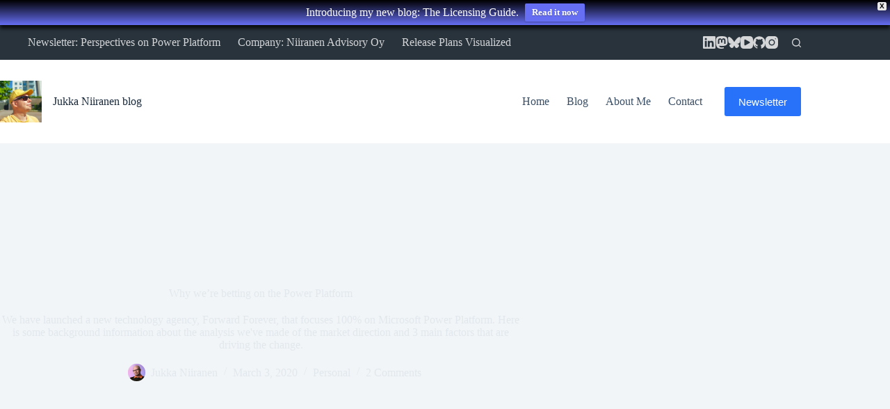

--- FILE ---
content_type: text/html; charset=UTF-8
request_url: https://jukkaniiranen.com/2020/03/why-were-betting-on-the-power-platform/
body_size: 37716
content:
<!doctype html>
<html lang="en-US">
<head>
	
	<meta charset="UTF-8">
	<meta name="viewport" content="width=device-width, initial-scale=1, maximum-scale=5, viewport-fit=cover">
	<link rel="profile" href="https://gmpg.org/xfn/11">

	<!--
Is this the new ASCII client for Microsoft Dynamics CRM? Nope, it's just

███████╗██╗   ██╗██████╗ ██╗   ██╗██╗██╗   ██╗██╗███╗   ██╗ ██████╗      ██████╗██████╗ ███╗   ███╗
██╔════╝██║   ██║██╔══██╗██║   ██║██║██║   ██║██║████╗  ██║██╔════╝     ██╔════╝██╔══██╗████╗ ████║
███████╗██║   ██║██████╔╝██║   ██║██║██║   ██║██║██╔██╗ ██║██║  ███╗    ██║     ██████╔╝██╔████╔██║
╚════██║██║   ██║██╔══██╗╚██╗ ██╔╝██║╚██╗ ██╔╝██║██║╚██╗██║██║   ██║    ██║     ██╔══██╗██║╚██╔╝██║
███████║╚██████╔╝██║  ██║ ╚████╔╝ ██║ ╚████╔╝ ██║██║ ╚████║╚██████╔╝    ╚██████╗██║  ██║██║ ╚═╝ ██║
╚══════╝ ╚═════╝ ╚═╝  ╚═╝  ╚═══╝  ╚═╝  ╚═══╝  ╚═╝╚═╝  ╚═══╝ ╚═════╝      ╚═════╝╚═╝  ╚═╝╚═╝     ╚═╝

Shouldn't you be customizing CRM solution packages instead of browsing this source code?

-->
<meta name='robots' content='index, follow, max-image-preview:large, max-snippet:-1, max-video-preview:-1' />

<!-- Google Tag Manager for WordPress by gtm4wp.com -->
<script data-cfasync="false" data-pagespeed-no-defer>
	var gtm4wp_datalayer_name = "dataLayer";
	var dataLayer = dataLayer || [];
</script>
<!-- End Google Tag Manager for WordPress by gtm4wp.com -->
	<!-- This site is optimized with the Yoast SEO plugin v26.6 - https://yoast.com/wordpress/plugins/seo/ -->
	<title>Why we&#039;re betting on the Power Platform - Jukka Niiranen blog</title>
	<meta name="description" content="We&#039;ve founded a new technology agency, Forward Forever, that focuses 100% on Microsoft Power Platform. Here&#039;s our thinking behind this leap." />
	<link rel="canonical" href="https://jukkaniiranen.com/2020/03/why-were-betting-on-the-power-platform/" />
	<meta property="og:locale" content="en_US" />
	<meta property="og:type" content="article" />
	<meta property="og:title" content="Why we&#039;re betting on the Power Platform - Jukka Niiranen blog" />
	<meta property="og:description" content="We&#039;ve founded a new technology agency, Forward Forever, that focuses 100% on Microsoft Power Platform. Here&#039;s our thinking behind this leap." />
	<meta property="og:url" content="https://jukkaniiranen.com/2020/03/why-were-betting-on-the-power-platform/" />
	<meta property="og:site_name" content="Jukka Niiranen blog" />
	<meta property="article:published_time" content="2020-03-03T20:04:56+00:00" />
	<meta property="article:modified_time" content="2020-03-03T20:04:58+00:00" />
	<meta property="og:image" content="https://jukkaniiranen.com/wp-content/uploads/2020/03/FF-Road.png" />
	<meta property="og:image:width" content="1200" />
	<meta property="og:image:height" content="600" />
	<meta property="og:image:type" content="image/png" />
	<meta name="author" content="Jukka Niiranen" />
	<meta name="twitter:card" content="summary_large_image" />
	<meta name="twitter:creator" content="@jukkan" />
	<meta name="twitter:site" content="@jukkan" />
	<meta name="twitter:label1" content="Written by" />
	<meta name="twitter:data1" content="Jukka Niiranen" />
	<meta name="twitter:label2" content="Est. reading time" />
	<meta name="twitter:data2" content="9 minutes" />
	<script type="application/ld+json" class="yoast-schema-graph">{"@context":"https://schema.org","@graph":[{"@type":"Article","@id":"https://jukkaniiranen.com/2020/03/why-were-betting-on-the-power-platform/#article","isPartOf":{"@id":"https://jukkaniiranen.com/2020/03/why-were-betting-on-the-power-platform/"},"author":{"name":"Jukka Niiranen","@id":"https://jukkaniiranen.com/#/schema/person/1d3b6993d69ee0c26ce2033eaac05915"},"headline":"Why we&#8217;re betting on the Power Platform","datePublished":"2020-03-03T20:04:56+00:00","dateModified":"2020-03-03T20:04:58+00:00","mainEntityOfPage":{"@id":"https://jukkaniiranen.com/2020/03/why-were-betting-on-the-power-platform/"},"wordCount":1738,"commentCount":2,"publisher":{"@id":"https://jukkaniiranen.com/#/schema/person/1d3b6993d69ee0c26ce2033eaac05915"},"image":{"@id":"https://jukkaniiranen.com/2020/03/why-were-betting-on-the-power-platform/#primaryimage"},"thumbnailUrl":"https://jukkaniiranen.com/wp-content/uploads/2020/03/FF-Road.png","keywords":["Data Platform","Dynamics 365","entrepreneurship","Forward Forever","low-code","Power Platform"],"articleSection":["Personal"],"inLanguage":"en-US","potentialAction":[{"@type":"CommentAction","name":"Comment","target":["https://jukkaniiranen.com/2020/03/why-were-betting-on-the-power-platform/#respond"]}]},{"@type":"WebPage","@id":"https://jukkaniiranen.com/2020/03/why-were-betting-on-the-power-platform/","url":"https://jukkaniiranen.com/2020/03/why-were-betting-on-the-power-platform/","name":"Why we're betting on the Power Platform - Jukka Niiranen blog","isPartOf":{"@id":"https://jukkaniiranen.com/#website"},"primaryImageOfPage":{"@id":"https://jukkaniiranen.com/2020/03/why-were-betting-on-the-power-platform/#primaryimage"},"image":{"@id":"https://jukkaniiranen.com/2020/03/why-were-betting-on-the-power-platform/#primaryimage"},"thumbnailUrl":"https://jukkaniiranen.com/wp-content/uploads/2020/03/FF-Road.png","datePublished":"2020-03-03T20:04:56+00:00","dateModified":"2020-03-03T20:04:58+00:00","description":"We've founded a new technology agency, Forward Forever, that focuses 100% on Microsoft Power Platform. Here's our thinking behind this leap.","breadcrumb":{"@id":"https://jukkaniiranen.com/2020/03/why-were-betting-on-the-power-platform/#breadcrumb"},"inLanguage":"en-US","potentialAction":[{"@type":"ReadAction","target":["https://jukkaniiranen.com/2020/03/why-were-betting-on-the-power-platform/"]}]},{"@type":"ImageObject","inLanguage":"en-US","@id":"https://jukkaniiranen.com/2020/03/why-were-betting-on-the-power-platform/#primaryimage","url":"https://jukkaniiranen.com/wp-content/uploads/2020/03/FF-Road.png","contentUrl":"https://jukkaniiranen.com/wp-content/uploads/2020/03/FF-Road.png","width":1200,"height":600},{"@type":"BreadcrumbList","@id":"https://jukkaniiranen.com/2020/03/why-were-betting-on-the-power-platform/#breadcrumb","itemListElement":[{"@type":"ListItem","position":1,"name":"Blog Posts: Thinking Forward","item":"https://jukkaniiranen.com/blog/"},{"@type":"ListItem","position":2,"name":"Why we&#8217;re betting on the Power Platform"}]},{"@type":"WebSite","@id":"https://jukkaniiranen.com/#website","url":"https://jukkaniiranen.com/","name":"Jukka Niiranen blog","description":"Thinking forward about Microsoft Power Platform","publisher":{"@id":"https://jukkaniiranen.com/#/schema/person/1d3b6993d69ee0c26ce2033eaac05915"},"potentialAction":[{"@type":"SearchAction","target":{"@type":"EntryPoint","urlTemplate":"https://jukkaniiranen.com/?s={search_term_string}"},"query-input":{"@type":"PropertyValueSpecification","valueRequired":true,"valueName":"search_term_string"}}],"inLanguage":"en-US"},{"@type":["Person","Organization"],"@id":"https://jukkaniiranen.com/#/schema/person/1d3b6993d69ee0c26ce2033eaac05915","name":"Jukka Niiranen","image":{"@type":"ImageObject","inLanguage":"en-US","@id":"https://jukkaniiranen.com/#/schema/person/image/","url":"https://jukkaniiranen.com/wp-content/uploads/2021/11/Jukka_profile_2021_250px.jpg","contentUrl":"https://jukkaniiranen.com/wp-content/uploads/2021/11/Jukka_profile_2021_250px.jpg","width":250,"height":250,"caption":"Jukka Niiranen"},"logo":{"@id":"https://jukkaniiranen.com/#/schema/person/image/"},"description":"Power Platform Advisor, Owner at Niiranen Advisory Oy. Microsoft Business Applications MVP since 2013. CRM geek since 2005. Craft beer aficionado. Original techno junkie. Dad.","sameAs":["https://jukkaniiranen.com","https://www.instagram.com/jukkan","https://www.linkedin.com/in/jukkaniiranen/"],"url":"https://jukkaniiranen.com/author/jukka/"}]}</script>
	<!-- / Yoast SEO plugin. -->


<link rel='dns-prefetch' href='//analytics.jukkan.com' />
<link rel='dns-prefetch' href='//stats.wp.com' />
<link rel='dns-prefetch' href='//jetpack.wordpress.com' />
<link rel='dns-prefetch' href='//s0.wp.com' />
<link rel='dns-prefetch' href='//public-api.wordpress.com' />
<link rel='dns-prefetch' href='//0.gravatar.com' />
<link rel='dns-prefetch' href='//1.gravatar.com' />
<link rel='dns-prefetch' href='//2.gravatar.com' />
<link rel='dns-prefetch' href='//widgets.wp.com' />
<link rel="alternate" type="application/rss+xml" title="Jukka Niiranen blog &raquo; Feed" href="https://jukkaniiranen.com/feed/" />
<link rel="alternate" type="application/rss+xml" title="Jukka Niiranen blog &raquo; Comments Feed" href="https://jukkaniiranen.com/comments/feed/" />
<link rel="alternate" type="application/rss+xml" title="Jukka Niiranen blog &raquo; Why we&#8217;re betting on the Power Platform Comments Feed" href="https://jukkaniiranen.com/2020/03/why-were-betting-on-the-power-platform/feed/" />
<link rel="alternate" title="oEmbed (JSON)" type="application/json+oembed" href="https://jukkaniiranen.com/wp-json/oembed/1.0/embed?url=https%3A%2F%2Fjukkaniiranen.com%2F2020%2F03%2Fwhy-were-betting-on-the-power-platform%2F" />
<link rel="alternate" title="oEmbed (XML)" type="text/xml+oembed" href="https://jukkaniiranen.com/wp-json/oembed/1.0/embed?url=https%3A%2F%2Fjukkaniiranen.com%2F2020%2F03%2Fwhy-were-betting-on-the-power-platform%2F&#038;format=xml" />
<style id='wp-img-auto-sizes-contain-inline-css'>
img:is([sizes=auto i],[sizes^="auto," i]){contain-intrinsic-size:3000px 1500px}
/*# sourceURL=wp-img-auto-sizes-contain-inline-css */
</style>
<link rel='stylesheet' id='blocksy-dynamic-global-css' href='https://jukkaniiranen.com/wp-content/uploads/blocksy/css/global.css?ver=03387' media='all' />
<link rel='stylesheet' id='genesis-blocks-style-css-css' href='https://jukkaniiranen.com/wp-content/plugins/genesis-blocks/dist/style-blocks.build.css?ver=1765974968' media='all' />
<link rel='stylesheet' id='wp-block-library-css' href='https://jukkaniiranen.com/wp-includes/css/dist/block-library/style.min.css?ver=6.9' media='all' />
<style id='wp-block-heading-inline-css'>
h1:where(.wp-block-heading).has-background,h2:where(.wp-block-heading).has-background,h3:where(.wp-block-heading).has-background,h4:where(.wp-block-heading).has-background,h5:where(.wp-block-heading).has-background,h6:where(.wp-block-heading).has-background{padding:1.25em 2.375em}h1.has-text-align-left[style*=writing-mode]:where([style*=vertical-lr]),h1.has-text-align-right[style*=writing-mode]:where([style*=vertical-rl]),h2.has-text-align-left[style*=writing-mode]:where([style*=vertical-lr]),h2.has-text-align-right[style*=writing-mode]:where([style*=vertical-rl]),h3.has-text-align-left[style*=writing-mode]:where([style*=vertical-lr]),h3.has-text-align-right[style*=writing-mode]:where([style*=vertical-rl]),h4.has-text-align-left[style*=writing-mode]:where([style*=vertical-lr]),h4.has-text-align-right[style*=writing-mode]:where([style*=vertical-rl]),h5.has-text-align-left[style*=writing-mode]:where([style*=vertical-lr]),h5.has-text-align-right[style*=writing-mode]:where([style*=vertical-rl]),h6.has-text-align-left[style*=writing-mode]:where([style*=vertical-lr]),h6.has-text-align-right[style*=writing-mode]:where([style*=vertical-rl]){rotate:180deg}
/*# sourceURL=https://jukkaniiranen.com/wp-includes/blocks/heading/style.min.css */
</style>
<style id='wp-block-image-inline-css'>
.wp-block-image>a,.wp-block-image>figure>a{display:inline-block}.wp-block-image img{box-sizing:border-box;height:auto;max-width:100%;vertical-align:bottom}@media not (prefers-reduced-motion){.wp-block-image img.hide{visibility:hidden}.wp-block-image img.show{animation:show-content-image .4s}}.wp-block-image[style*=border-radius] img,.wp-block-image[style*=border-radius]>a{border-radius:inherit}.wp-block-image.has-custom-border img{box-sizing:border-box}.wp-block-image.aligncenter{text-align:center}.wp-block-image.alignfull>a,.wp-block-image.alignwide>a{width:100%}.wp-block-image.alignfull img,.wp-block-image.alignwide img{height:auto;width:100%}.wp-block-image .aligncenter,.wp-block-image .alignleft,.wp-block-image .alignright,.wp-block-image.aligncenter,.wp-block-image.alignleft,.wp-block-image.alignright{display:table}.wp-block-image .aligncenter>figcaption,.wp-block-image .alignleft>figcaption,.wp-block-image .alignright>figcaption,.wp-block-image.aligncenter>figcaption,.wp-block-image.alignleft>figcaption,.wp-block-image.alignright>figcaption{caption-side:bottom;display:table-caption}.wp-block-image .alignleft{float:left;margin:.5em 1em .5em 0}.wp-block-image .alignright{float:right;margin:.5em 0 .5em 1em}.wp-block-image .aligncenter{margin-left:auto;margin-right:auto}.wp-block-image :where(figcaption){margin-bottom:1em;margin-top:.5em}.wp-block-image.is-style-circle-mask img{border-radius:9999px}@supports ((-webkit-mask-image:none) or (mask-image:none)) or (-webkit-mask-image:none){.wp-block-image.is-style-circle-mask img{border-radius:0;-webkit-mask-image:url('data:image/svg+xml;utf8,<svg viewBox="0 0 100 100" xmlns="http://www.w3.org/2000/svg"><circle cx="50" cy="50" r="50"/></svg>');mask-image:url('data:image/svg+xml;utf8,<svg viewBox="0 0 100 100" xmlns="http://www.w3.org/2000/svg"><circle cx="50" cy="50" r="50"/></svg>');mask-mode:alpha;-webkit-mask-position:center;mask-position:center;-webkit-mask-repeat:no-repeat;mask-repeat:no-repeat;-webkit-mask-size:contain;mask-size:contain}}:root :where(.wp-block-image.is-style-rounded img,.wp-block-image .is-style-rounded img){border-radius:9999px}.wp-block-image figure{margin:0}.wp-lightbox-container{display:flex;flex-direction:column;position:relative}.wp-lightbox-container img{cursor:zoom-in}.wp-lightbox-container img:hover+button{opacity:1}.wp-lightbox-container button{align-items:center;backdrop-filter:blur(16px) saturate(180%);background-color:#5a5a5a40;border:none;border-radius:4px;cursor:zoom-in;display:flex;height:20px;justify-content:center;opacity:0;padding:0;position:absolute;right:16px;text-align:center;top:16px;width:20px;z-index:100}@media not (prefers-reduced-motion){.wp-lightbox-container button{transition:opacity .2s ease}}.wp-lightbox-container button:focus-visible{outline:3px auto #5a5a5a40;outline:3px auto -webkit-focus-ring-color;outline-offset:3px}.wp-lightbox-container button:hover{cursor:pointer;opacity:1}.wp-lightbox-container button:focus{opacity:1}.wp-lightbox-container button:focus,.wp-lightbox-container button:hover,.wp-lightbox-container button:not(:hover):not(:active):not(.has-background){background-color:#5a5a5a40;border:none}.wp-lightbox-overlay{box-sizing:border-box;cursor:zoom-out;height:100vh;left:0;overflow:hidden;position:fixed;top:0;visibility:hidden;width:100%;z-index:100000}.wp-lightbox-overlay .close-button{align-items:center;cursor:pointer;display:flex;justify-content:center;min-height:40px;min-width:40px;padding:0;position:absolute;right:calc(env(safe-area-inset-right) + 16px);top:calc(env(safe-area-inset-top) + 16px);z-index:5000000}.wp-lightbox-overlay .close-button:focus,.wp-lightbox-overlay .close-button:hover,.wp-lightbox-overlay .close-button:not(:hover):not(:active):not(.has-background){background:none;border:none}.wp-lightbox-overlay .lightbox-image-container{height:var(--wp--lightbox-container-height);left:50%;overflow:hidden;position:absolute;top:50%;transform:translate(-50%,-50%);transform-origin:top left;width:var(--wp--lightbox-container-width);z-index:9999999999}.wp-lightbox-overlay .wp-block-image{align-items:center;box-sizing:border-box;display:flex;height:100%;justify-content:center;margin:0;position:relative;transform-origin:0 0;width:100%;z-index:3000000}.wp-lightbox-overlay .wp-block-image img{height:var(--wp--lightbox-image-height);min-height:var(--wp--lightbox-image-height);min-width:var(--wp--lightbox-image-width);width:var(--wp--lightbox-image-width)}.wp-lightbox-overlay .wp-block-image figcaption{display:none}.wp-lightbox-overlay button{background:none;border:none}.wp-lightbox-overlay .scrim{background-color:#fff;height:100%;opacity:.9;position:absolute;width:100%;z-index:2000000}.wp-lightbox-overlay.active{visibility:visible}@media not (prefers-reduced-motion){.wp-lightbox-overlay.active{animation:turn-on-visibility .25s both}.wp-lightbox-overlay.active img{animation:turn-on-visibility .35s both}.wp-lightbox-overlay.show-closing-animation:not(.active){animation:turn-off-visibility .35s both}.wp-lightbox-overlay.show-closing-animation:not(.active) img{animation:turn-off-visibility .25s both}.wp-lightbox-overlay.zoom.active{animation:none;opacity:1;visibility:visible}.wp-lightbox-overlay.zoom.active .lightbox-image-container{animation:lightbox-zoom-in .4s}.wp-lightbox-overlay.zoom.active .lightbox-image-container img{animation:none}.wp-lightbox-overlay.zoom.active .scrim{animation:turn-on-visibility .4s forwards}.wp-lightbox-overlay.zoom.show-closing-animation:not(.active){animation:none}.wp-lightbox-overlay.zoom.show-closing-animation:not(.active) .lightbox-image-container{animation:lightbox-zoom-out .4s}.wp-lightbox-overlay.zoom.show-closing-animation:not(.active) .lightbox-image-container img{animation:none}.wp-lightbox-overlay.zoom.show-closing-animation:not(.active) .scrim{animation:turn-off-visibility .4s forwards}}@keyframes show-content-image{0%{visibility:hidden}99%{visibility:hidden}to{visibility:visible}}@keyframes turn-on-visibility{0%{opacity:0}to{opacity:1}}@keyframes turn-off-visibility{0%{opacity:1;visibility:visible}99%{opacity:0;visibility:visible}to{opacity:0;visibility:hidden}}@keyframes lightbox-zoom-in{0%{transform:translate(calc((-100vw + var(--wp--lightbox-scrollbar-width))/2 + var(--wp--lightbox-initial-left-position)),calc(-50vh + var(--wp--lightbox-initial-top-position))) scale(var(--wp--lightbox-scale))}to{transform:translate(-50%,-50%) scale(1)}}@keyframes lightbox-zoom-out{0%{transform:translate(-50%,-50%) scale(1);visibility:visible}99%{visibility:visible}to{transform:translate(calc((-100vw + var(--wp--lightbox-scrollbar-width))/2 + var(--wp--lightbox-initial-left-position)),calc(-50vh + var(--wp--lightbox-initial-top-position))) scale(var(--wp--lightbox-scale));visibility:hidden}}
/*# sourceURL=https://jukkaniiranen.com/wp-includes/blocks/image/style.min.css */
</style>
<style id='wp-block-list-inline-css'>
ol,ul{box-sizing:border-box}:root :where(.wp-block-list.has-background){padding:1.25em 2.375em}
/*# sourceURL=https://jukkaniiranen.com/wp-includes/blocks/list/style.min.css */
</style>
<style id='wp-block-group-inline-css'>
.wp-block-group{box-sizing:border-box}:where(.wp-block-group.wp-block-group-is-layout-constrained){position:relative}
/*# sourceURL=https://jukkaniiranen.com/wp-includes/blocks/group/style.min.css */
</style>
<style id='wp-block-paragraph-inline-css'>
.is-small-text{font-size:.875em}.is-regular-text{font-size:1em}.is-large-text{font-size:2.25em}.is-larger-text{font-size:3em}.has-drop-cap:not(:focus):first-letter{float:left;font-size:8.4em;font-style:normal;font-weight:100;line-height:.68;margin:.05em .1em 0 0;text-transform:uppercase}body.rtl .has-drop-cap:not(:focus):first-letter{float:none;margin-left:.1em}p.has-drop-cap.has-background{overflow:hidden}:root :where(p.has-background){padding:1.25em 2.375em}:where(p.has-text-color:not(.has-link-color)) a{color:inherit}p.has-text-align-left[style*="writing-mode:vertical-lr"],p.has-text-align-right[style*="writing-mode:vertical-rl"]{rotate:180deg}
/*# sourceURL=https://jukkaniiranen.com/wp-includes/blocks/paragraph/style.min.css */
</style>
<style id='wp-block-quote-inline-css'>
.wp-block-quote{box-sizing:border-box;overflow-wrap:break-word}.wp-block-quote.is-large:where(:not(.is-style-plain)),.wp-block-quote.is-style-large:where(:not(.is-style-plain)){margin-bottom:1em;padding:0 1em}.wp-block-quote.is-large:where(:not(.is-style-plain)) p,.wp-block-quote.is-style-large:where(:not(.is-style-plain)) p{font-size:1.5em;font-style:italic;line-height:1.6}.wp-block-quote.is-large:where(:not(.is-style-plain)) cite,.wp-block-quote.is-large:where(:not(.is-style-plain)) footer,.wp-block-quote.is-style-large:where(:not(.is-style-plain)) cite,.wp-block-quote.is-style-large:where(:not(.is-style-plain)) footer{font-size:1.125em;text-align:right}.wp-block-quote>cite{display:block}
/*# sourceURL=https://jukkaniiranen.com/wp-includes/blocks/quote/style.min.css */
</style>
<style id='global-styles-inline-css'>
:root{--wp--preset--aspect-ratio--square: 1;--wp--preset--aspect-ratio--4-3: 4/3;--wp--preset--aspect-ratio--3-4: 3/4;--wp--preset--aspect-ratio--3-2: 3/2;--wp--preset--aspect-ratio--2-3: 2/3;--wp--preset--aspect-ratio--16-9: 16/9;--wp--preset--aspect-ratio--9-16: 9/16;--wp--preset--color--black: #000000;--wp--preset--color--cyan-bluish-gray: #abb8c3;--wp--preset--color--white: #ffffff;--wp--preset--color--pale-pink: #f78da7;--wp--preset--color--vivid-red: #cf2e2e;--wp--preset--color--luminous-vivid-orange: #ff6900;--wp--preset--color--luminous-vivid-amber: #fcb900;--wp--preset--color--light-green-cyan: #7bdcb5;--wp--preset--color--vivid-green-cyan: #00d084;--wp--preset--color--pale-cyan-blue: #8ed1fc;--wp--preset--color--vivid-cyan-blue: #0693e3;--wp--preset--color--vivid-purple: #9b51e0;--wp--preset--color--palette-color-1: var(--theme-palette-color-1, #2872fa);--wp--preset--color--palette-color-2: var(--theme-palette-color-2, #1559ed);--wp--preset--color--palette-color-3: var(--theme-palette-color-3, #3A4F66);--wp--preset--color--palette-color-4: var(--theme-palette-color-4, #192a3d);--wp--preset--color--palette-color-5: var(--theme-palette-color-5, #e1e8ed);--wp--preset--color--palette-color-6: var(--theme-palette-color-6, #f2f5f7);--wp--preset--color--palette-color-7: var(--theme-palette-color-7, #FAFBFC);--wp--preset--color--palette-color-8: var(--theme-palette-color-8, #ffffff);--wp--preset--gradient--vivid-cyan-blue-to-vivid-purple: linear-gradient(135deg,rgb(6,147,227) 0%,rgb(155,81,224) 100%);--wp--preset--gradient--light-green-cyan-to-vivid-green-cyan: linear-gradient(135deg,rgb(122,220,180) 0%,rgb(0,208,130) 100%);--wp--preset--gradient--luminous-vivid-amber-to-luminous-vivid-orange: linear-gradient(135deg,rgb(252,185,0) 0%,rgb(255,105,0) 100%);--wp--preset--gradient--luminous-vivid-orange-to-vivid-red: linear-gradient(135deg,rgb(255,105,0) 0%,rgb(207,46,46) 100%);--wp--preset--gradient--very-light-gray-to-cyan-bluish-gray: linear-gradient(135deg,rgb(238,238,238) 0%,rgb(169,184,195) 100%);--wp--preset--gradient--cool-to-warm-spectrum: linear-gradient(135deg,rgb(74,234,220) 0%,rgb(151,120,209) 20%,rgb(207,42,186) 40%,rgb(238,44,130) 60%,rgb(251,105,98) 80%,rgb(254,248,76) 100%);--wp--preset--gradient--blush-light-purple: linear-gradient(135deg,rgb(255,206,236) 0%,rgb(152,150,240) 100%);--wp--preset--gradient--blush-bordeaux: linear-gradient(135deg,rgb(254,205,165) 0%,rgb(254,45,45) 50%,rgb(107,0,62) 100%);--wp--preset--gradient--luminous-dusk: linear-gradient(135deg,rgb(255,203,112) 0%,rgb(199,81,192) 50%,rgb(65,88,208) 100%);--wp--preset--gradient--pale-ocean: linear-gradient(135deg,rgb(255,245,203) 0%,rgb(182,227,212) 50%,rgb(51,167,181) 100%);--wp--preset--gradient--electric-grass: linear-gradient(135deg,rgb(202,248,128) 0%,rgb(113,206,126) 100%);--wp--preset--gradient--midnight: linear-gradient(135deg,rgb(2,3,129) 0%,rgb(40,116,252) 100%);--wp--preset--gradient--juicy-peach: linear-gradient(to right, #ffecd2 0%, #fcb69f 100%);--wp--preset--gradient--young-passion: linear-gradient(to right, #ff8177 0%, #ff867a 0%, #ff8c7f 21%, #f99185 52%, #cf556c 78%, #b12a5b 100%);--wp--preset--gradient--true-sunset: linear-gradient(to right, #fa709a 0%, #fee140 100%);--wp--preset--gradient--morpheus-den: linear-gradient(to top, #30cfd0 0%, #330867 100%);--wp--preset--gradient--plum-plate: linear-gradient(135deg, #667eea 0%, #764ba2 100%);--wp--preset--gradient--aqua-splash: linear-gradient(15deg, #13547a 0%, #80d0c7 100%);--wp--preset--gradient--love-kiss: linear-gradient(to top, #ff0844 0%, #ffb199 100%);--wp--preset--gradient--new-retrowave: linear-gradient(to top, #3b41c5 0%, #a981bb 49%, #ffc8a9 100%);--wp--preset--gradient--plum-bath: linear-gradient(to top, #cc208e 0%, #6713d2 100%);--wp--preset--gradient--high-flight: linear-gradient(to right, #0acffe 0%, #495aff 100%);--wp--preset--gradient--teen-party: linear-gradient(-225deg, #FF057C 0%, #8D0B93 50%, #321575 100%);--wp--preset--gradient--fabled-sunset: linear-gradient(-225deg, #231557 0%, #44107A 29%, #FF1361 67%, #FFF800 100%);--wp--preset--gradient--arielle-smile: radial-gradient(circle 248px at center, #16d9e3 0%, #30c7ec 47%, #46aef7 100%);--wp--preset--gradient--itmeo-branding: linear-gradient(180deg, #2af598 0%, #009efd 100%);--wp--preset--gradient--deep-blue: linear-gradient(to right, #6a11cb 0%, #2575fc 100%);--wp--preset--gradient--strong-bliss: linear-gradient(to right, #f78ca0 0%, #f9748f 19%, #fd868c 60%, #fe9a8b 100%);--wp--preset--gradient--sweet-period: linear-gradient(to top, #3f51b1 0%, #5a55ae 13%, #7b5fac 25%, #8f6aae 38%, #a86aa4 50%, #cc6b8e 62%, #f18271 75%, #f3a469 87%, #f7c978 100%);--wp--preset--gradient--purple-division: linear-gradient(to top, #7028e4 0%, #e5b2ca 100%);--wp--preset--gradient--cold-evening: linear-gradient(to top, #0c3483 0%, #a2b6df 100%, #6b8cce 100%, #a2b6df 100%);--wp--preset--gradient--mountain-rock: linear-gradient(to right, #868f96 0%, #596164 100%);--wp--preset--gradient--desert-hump: linear-gradient(to top, #c79081 0%, #dfa579 100%);--wp--preset--gradient--ethernal-constance: linear-gradient(to top, #09203f 0%, #537895 100%);--wp--preset--gradient--happy-memories: linear-gradient(-60deg, #ff5858 0%, #f09819 100%);--wp--preset--gradient--grown-early: linear-gradient(to top, #0ba360 0%, #3cba92 100%);--wp--preset--gradient--morning-salad: linear-gradient(-225deg, #B7F8DB 0%, #50A7C2 100%);--wp--preset--gradient--night-call: linear-gradient(-225deg, #AC32E4 0%, #7918F2 48%, #4801FF 100%);--wp--preset--gradient--mind-crawl: linear-gradient(-225deg, #473B7B 0%, #3584A7 51%, #30D2BE 100%);--wp--preset--gradient--angel-care: linear-gradient(-225deg, #FFE29F 0%, #FFA99F 48%, #FF719A 100%);--wp--preset--gradient--juicy-cake: linear-gradient(to top, #e14fad 0%, #f9d423 100%);--wp--preset--gradient--rich-metal: linear-gradient(to right, #d7d2cc 0%, #304352 100%);--wp--preset--gradient--mole-hall: linear-gradient(-20deg, #616161 0%, #9bc5c3 100%);--wp--preset--gradient--cloudy-knoxville: linear-gradient(120deg, #fdfbfb 0%, #ebedee 100%);--wp--preset--gradient--soft-grass: linear-gradient(to top, #c1dfc4 0%, #deecdd 100%);--wp--preset--gradient--saint-petersburg: linear-gradient(135deg, #f5f7fa 0%, #c3cfe2 100%);--wp--preset--gradient--everlasting-sky: linear-gradient(135deg, #fdfcfb 0%, #e2d1c3 100%);--wp--preset--gradient--kind-steel: linear-gradient(-20deg, #e9defa 0%, #fbfcdb 100%);--wp--preset--gradient--over-sun: linear-gradient(60deg, #abecd6 0%, #fbed96 100%);--wp--preset--gradient--premium-white: linear-gradient(to top, #d5d4d0 0%, #d5d4d0 1%, #eeeeec 31%, #efeeec 75%, #e9e9e7 100%);--wp--preset--gradient--clean-mirror: linear-gradient(45deg, #93a5cf 0%, #e4efe9 100%);--wp--preset--gradient--wild-apple: linear-gradient(to top, #d299c2 0%, #fef9d7 100%);--wp--preset--gradient--snow-again: linear-gradient(to top, #e6e9f0 0%, #eef1f5 100%);--wp--preset--gradient--confident-cloud: linear-gradient(to top, #dad4ec 0%, #dad4ec 1%, #f3e7e9 100%);--wp--preset--gradient--glass-water: linear-gradient(to top, #dfe9f3 0%, white 100%);--wp--preset--gradient--perfect-white: linear-gradient(-225deg, #E3FDF5 0%, #FFE6FA 100%);--wp--preset--font-size--small: 13px;--wp--preset--font-size--medium: 20px;--wp--preset--font-size--large: clamp(22px, 1.375rem + ((1vw - 3.2px) * 0.625), 30px);--wp--preset--font-size--x-large: clamp(30px, 1.875rem + ((1vw - 3.2px) * 1.563), 50px);--wp--preset--font-size--xx-large: clamp(45px, 2.813rem + ((1vw - 3.2px) * 2.734), 80px);--wp--preset--spacing--20: 0.44rem;--wp--preset--spacing--30: 0.67rem;--wp--preset--spacing--40: 1rem;--wp--preset--spacing--50: 1.5rem;--wp--preset--spacing--60: 2.25rem;--wp--preset--spacing--70: 3.38rem;--wp--preset--spacing--80: 5.06rem;--wp--preset--shadow--natural: 6px 6px 9px rgba(0, 0, 0, 0.2);--wp--preset--shadow--deep: 12px 12px 50px rgba(0, 0, 0, 0.4);--wp--preset--shadow--sharp: 6px 6px 0px rgba(0, 0, 0, 0.2);--wp--preset--shadow--outlined: 6px 6px 0px -3px rgb(255, 255, 255), 6px 6px rgb(0, 0, 0);--wp--preset--shadow--crisp: 6px 6px 0px rgb(0, 0, 0);}:root { --wp--style--global--content-size: var(--theme-block-max-width);--wp--style--global--wide-size: var(--theme-block-wide-max-width); }:where(body) { margin: 0; }.wp-site-blocks > .alignleft { float: left; margin-right: 2em; }.wp-site-blocks > .alignright { float: right; margin-left: 2em; }.wp-site-blocks > .aligncenter { justify-content: center; margin-left: auto; margin-right: auto; }:where(.wp-site-blocks) > * { margin-block-start: var(--theme-content-spacing); margin-block-end: 0; }:where(.wp-site-blocks) > :first-child { margin-block-start: 0; }:where(.wp-site-blocks) > :last-child { margin-block-end: 0; }:root { --wp--style--block-gap: var(--theme-content-spacing); }:root :where(.is-layout-flow) > :first-child{margin-block-start: 0;}:root :where(.is-layout-flow) > :last-child{margin-block-end: 0;}:root :where(.is-layout-flow) > *{margin-block-start: var(--theme-content-spacing);margin-block-end: 0;}:root :where(.is-layout-constrained) > :first-child{margin-block-start: 0;}:root :where(.is-layout-constrained) > :last-child{margin-block-end: 0;}:root :where(.is-layout-constrained) > *{margin-block-start: var(--theme-content-spacing);margin-block-end: 0;}:root :where(.is-layout-flex){gap: var(--theme-content-spacing);}:root :where(.is-layout-grid){gap: var(--theme-content-spacing);}.is-layout-flow > .alignleft{float: left;margin-inline-start: 0;margin-inline-end: 2em;}.is-layout-flow > .alignright{float: right;margin-inline-start: 2em;margin-inline-end: 0;}.is-layout-flow > .aligncenter{margin-left: auto !important;margin-right: auto !important;}.is-layout-constrained > .alignleft{float: left;margin-inline-start: 0;margin-inline-end: 2em;}.is-layout-constrained > .alignright{float: right;margin-inline-start: 2em;margin-inline-end: 0;}.is-layout-constrained > .aligncenter{margin-left: auto !important;margin-right: auto !important;}.is-layout-constrained > :where(:not(.alignleft):not(.alignright):not(.alignfull)){max-width: var(--wp--style--global--content-size);margin-left: auto !important;margin-right: auto !important;}.is-layout-constrained > .alignwide{max-width: var(--wp--style--global--wide-size);}body .is-layout-flex{display: flex;}.is-layout-flex{flex-wrap: wrap;align-items: center;}.is-layout-flex > :is(*, div){margin: 0;}body .is-layout-grid{display: grid;}.is-layout-grid > :is(*, div){margin: 0;}body{padding-top: 0px;padding-right: 0px;padding-bottom: 0px;padding-left: 0px;}:root :where(.wp-element-button, .wp-block-button__link){font-style: inherit;font-weight: inherit;letter-spacing: inherit;text-transform: inherit;}.has-black-color{color: var(--wp--preset--color--black) !important;}.has-cyan-bluish-gray-color{color: var(--wp--preset--color--cyan-bluish-gray) !important;}.has-white-color{color: var(--wp--preset--color--white) !important;}.has-pale-pink-color{color: var(--wp--preset--color--pale-pink) !important;}.has-vivid-red-color{color: var(--wp--preset--color--vivid-red) !important;}.has-luminous-vivid-orange-color{color: var(--wp--preset--color--luminous-vivid-orange) !important;}.has-luminous-vivid-amber-color{color: var(--wp--preset--color--luminous-vivid-amber) !important;}.has-light-green-cyan-color{color: var(--wp--preset--color--light-green-cyan) !important;}.has-vivid-green-cyan-color{color: var(--wp--preset--color--vivid-green-cyan) !important;}.has-pale-cyan-blue-color{color: var(--wp--preset--color--pale-cyan-blue) !important;}.has-vivid-cyan-blue-color{color: var(--wp--preset--color--vivid-cyan-blue) !important;}.has-vivid-purple-color{color: var(--wp--preset--color--vivid-purple) !important;}.has-palette-color-1-color{color: var(--wp--preset--color--palette-color-1) !important;}.has-palette-color-2-color{color: var(--wp--preset--color--palette-color-2) !important;}.has-palette-color-3-color{color: var(--wp--preset--color--palette-color-3) !important;}.has-palette-color-4-color{color: var(--wp--preset--color--palette-color-4) !important;}.has-palette-color-5-color{color: var(--wp--preset--color--palette-color-5) !important;}.has-palette-color-6-color{color: var(--wp--preset--color--palette-color-6) !important;}.has-palette-color-7-color{color: var(--wp--preset--color--palette-color-7) !important;}.has-palette-color-8-color{color: var(--wp--preset--color--palette-color-8) !important;}.has-black-background-color{background-color: var(--wp--preset--color--black) !important;}.has-cyan-bluish-gray-background-color{background-color: var(--wp--preset--color--cyan-bluish-gray) !important;}.has-white-background-color{background-color: var(--wp--preset--color--white) !important;}.has-pale-pink-background-color{background-color: var(--wp--preset--color--pale-pink) !important;}.has-vivid-red-background-color{background-color: var(--wp--preset--color--vivid-red) !important;}.has-luminous-vivid-orange-background-color{background-color: var(--wp--preset--color--luminous-vivid-orange) !important;}.has-luminous-vivid-amber-background-color{background-color: var(--wp--preset--color--luminous-vivid-amber) !important;}.has-light-green-cyan-background-color{background-color: var(--wp--preset--color--light-green-cyan) !important;}.has-vivid-green-cyan-background-color{background-color: var(--wp--preset--color--vivid-green-cyan) !important;}.has-pale-cyan-blue-background-color{background-color: var(--wp--preset--color--pale-cyan-blue) !important;}.has-vivid-cyan-blue-background-color{background-color: var(--wp--preset--color--vivid-cyan-blue) !important;}.has-vivid-purple-background-color{background-color: var(--wp--preset--color--vivid-purple) !important;}.has-palette-color-1-background-color{background-color: var(--wp--preset--color--palette-color-1) !important;}.has-palette-color-2-background-color{background-color: var(--wp--preset--color--palette-color-2) !important;}.has-palette-color-3-background-color{background-color: var(--wp--preset--color--palette-color-3) !important;}.has-palette-color-4-background-color{background-color: var(--wp--preset--color--palette-color-4) !important;}.has-palette-color-5-background-color{background-color: var(--wp--preset--color--palette-color-5) !important;}.has-palette-color-6-background-color{background-color: var(--wp--preset--color--palette-color-6) !important;}.has-palette-color-7-background-color{background-color: var(--wp--preset--color--palette-color-7) !important;}.has-palette-color-8-background-color{background-color: var(--wp--preset--color--palette-color-8) !important;}.has-black-border-color{border-color: var(--wp--preset--color--black) !important;}.has-cyan-bluish-gray-border-color{border-color: var(--wp--preset--color--cyan-bluish-gray) !important;}.has-white-border-color{border-color: var(--wp--preset--color--white) !important;}.has-pale-pink-border-color{border-color: var(--wp--preset--color--pale-pink) !important;}.has-vivid-red-border-color{border-color: var(--wp--preset--color--vivid-red) !important;}.has-luminous-vivid-orange-border-color{border-color: var(--wp--preset--color--luminous-vivid-orange) !important;}.has-luminous-vivid-amber-border-color{border-color: var(--wp--preset--color--luminous-vivid-amber) !important;}.has-light-green-cyan-border-color{border-color: var(--wp--preset--color--light-green-cyan) !important;}.has-vivid-green-cyan-border-color{border-color: var(--wp--preset--color--vivid-green-cyan) !important;}.has-pale-cyan-blue-border-color{border-color: var(--wp--preset--color--pale-cyan-blue) !important;}.has-vivid-cyan-blue-border-color{border-color: var(--wp--preset--color--vivid-cyan-blue) !important;}.has-vivid-purple-border-color{border-color: var(--wp--preset--color--vivid-purple) !important;}.has-palette-color-1-border-color{border-color: var(--wp--preset--color--palette-color-1) !important;}.has-palette-color-2-border-color{border-color: var(--wp--preset--color--palette-color-2) !important;}.has-palette-color-3-border-color{border-color: var(--wp--preset--color--palette-color-3) !important;}.has-palette-color-4-border-color{border-color: var(--wp--preset--color--palette-color-4) !important;}.has-palette-color-5-border-color{border-color: var(--wp--preset--color--palette-color-5) !important;}.has-palette-color-6-border-color{border-color: var(--wp--preset--color--palette-color-6) !important;}.has-palette-color-7-border-color{border-color: var(--wp--preset--color--palette-color-7) !important;}.has-palette-color-8-border-color{border-color: var(--wp--preset--color--palette-color-8) !important;}.has-vivid-cyan-blue-to-vivid-purple-gradient-background{background: var(--wp--preset--gradient--vivid-cyan-blue-to-vivid-purple) !important;}.has-light-green-cyan-to-vivid-green-cyan-gradient-background{background: var(--wp--preset--gradient--light-green-cyan-to-vivid-green-cyan) !important;}.has-luminous-vivid-amber-to-luminous-vivid-orange-gradient-background{background: var(--wp--preset--gradient--luminous-vivid-amber-to-luminous-vivid-orange) !important;}.has-luminous-vivid-orange-to-vivid-red-gradient-background{background: var(--wp--preset--gradient--luminous-vivid-orange-to-vivid-red) !important;}.has-very-light-gray-to-cyan-bluish-gray-gradient-background{background: var(--wp--preset--gradient--very-light-gray-to-cyan-bluish-gray) !important;}.has-cool-to-warm-spectrum-gradient-background{background: var(--wp--preset--gradient--cool-to-warm-spectrum) !important;}.has-blush-light-purple-gradient-background{background: var(--wp--preset--gradient--blush-light-purple) !important;}.has-blush-bordeaux-gradient-background{background: var(--wp--preset--gradient--blush-bordeaux) !important;}.has-luminous-dusk-gradient-background{background: var(--wp--preset--gradient--luminous-dusk) !important;}.has-pale-ocean-gradient-background{background: var(--wp--preset--gradient--pale-ocean) !important;}.has-electric-grass-gradient-background{background: var(--wp--preset--gradient--electric-grass) !important;}.has-midnight-gradient-background{background: var(--wp--preset--gradient--midnight) !important;}.has-juicy-peach-gradient-background{background: var(--wp--preset--gradient--juicy-peach) !important;}.has-young-passion-gradient-background{background: var(--wp--preset--gradient--young-passion) !important;}.has-true-sunset-gradient-background{background: var(--wp--preset--gradient--true-sunset) !important;}.has-morpheus-den-gradient-background{background: var(--wp--preset--gradient--morpheus-den) !important;}.has-plum-plate-gradient-background{background: var(--wp--preset--gradient--plum-plate) !important;}.has-aqua-splash-gradient-background{background: var(--wp--preset--gradient--aqua-splash) !important;}.has-love-kiss-gradient-background{background: var(--wp--preset--gradient--love-kiss) !important;}.has-new-retrowave-gradient-background{background: var(--wp--preset--gradient--new-retrowave) !important;}.has-plum-bath-gradient-background{background: var(--wp--preset--gradient--plum-bath) !important;}.has-high-flight-gradient-background{background: var(--wp--preset--gradient--high-flight) !important;}.has-teen-party-gradient-background{background: var(--wp--preset--gradient--teen-party) !important;}.has-fabled-sunset-gradient-background{background: var(--wp--preset--gradient--fabled-sunset) !important;}.has-arielle-smile-gradient-background{background: var(--wp--preset--gradient--arielle-smile) !important;}.has-itmeo-branding-gradient-background{background: var(--wp--preset--gradient--itmeo-branding) !important;}.has-deep-blue-gradient-background{background: var(--wp--preset--gradient--deep-blue) !important;}.has-strong-bliss-gradient-background{background: var(--wp--preset--gradient--strong-bliss) !important;}.has-sweet-period-gradient-background{background: var(--wp--preset--gradient--sweet-period) !important;}.has-purple-division-gradient-background{background: var(--wp--preset--gradient--purple-division) !important;}.has-cold-evening-gradient-background{background: var(--wp--preset--gradient--cold-evening) !important;}.has-mountain-rock-gradient-background{background: var(--wp--preset--gradient--mountain-rock) !important;}.has-desert-hump-gradient-background{background: var(--wp--preset--gradient--desert-hump) !important;}.has-ethernal-constance-gradient-background{background: var(--wp--preset--gradient--ethernal-constance) !important;}.has-happy-memories-gradient-background{background: var(--wp--preset--gradient--happy-memories) !important;}.has-grown-early-gradient-background{background: var(--wp--preset--gradient--grown-early) !important;}.has-morning-salad-gradient-background{background: var(--wp--preset--gradient--morning-salad) !important;}.has-night-call-gradient-background{background: var(--wp--preset--gradient--night-call) !important;}.has-mind-crawl-gradient-background{background: var(--wp--preset--gradient--mind-crawl) !important;}.has-angel-care-gradient-background{background: var(--wp--preset--gradient--angel-care) !important;}.has-juicy-cake-gradient-background{background: var(--wp--preset--gradient--juicy-cake) !important;}.has-rich-metal-gradient-background{background: var(--wp--preset--gradient--rich-metal) !important;}.has-mole-hall-gradient-background{background: var(--wp--preset--gradient--mole-hall) !important;}.has-cloudy-knoxville-gradient-background{background: var(--wp--preset--gradient--cloudy-knoxville) !important;}.has-soft-grass-gradient-background{background: var(--wp--preset--gradient--soft-grass) !important;}.has-saint-petersburg-gradient-background{background: var(--wp--preset--gradient--saint-petersburg) !important;}.has-everlasting-sky-gradient-background{background: var(--wp--preset--gradient--everlasting-sky) !important;}.has-kind-steel-gradient-background{background: var(--wp--preset--gradient--kind-steel) !important;}.has-over-sun-gradient-background{background: var(--wp--preset--gradient--over-sun) !important;}.has-premium-white-gradient-background{background: var(--wp--preset--gradient--premium-white) !important;}.has-clean-mirror-gradient-background{background: var(--wp--preset--gradient--clean-mirror) !important;}.has-wild-apple-gradient-background{background: var(--wp--preset--gradient--wild-apple) !important;}.has-snow-again-gradient-background{background: var(--wp--preset--gradient--snow-again) !important;}.has-confident-cloud-gradient-background{background: var(--wp--preset--gradient--confident-cloud) !important;}.has-glass-water-gradient-background{background: var(--wp--preset--gradient--glass-water) !important;}.has-perfect-white-gradient-background{background: var(--wp--preset--gradient--perfect-white) !important;}.has-small-font-size{font-size: var(--wp--preset--font-size--small) !important;}.has-medium-font-size{font-size: var(--wp--preset--font-size--medium) !important;}.has-large-font-size{font-size: var(--wp--preset--font-size--large) !important;}.has-x-large-font-size{font-size: var(--wp--preset--font-size--x-large) !important;}.has-xx-large-font-size{font-size: var(--wp--preset--font-size--xx-large) !important;}
/*# sourceURL=global-styles-inline-css */
</style>

<link rel='stylesheet' id='awsm-ead-public-css' href='https://jukkaniiranen.com/wp-content/plugins/embed-any-document/css/embed-public.min.css?ver=2.7.12' media='all' />
<link rel='stylesheet' id='super-rss-reader-css' href='https://jukkaniiranen.com/wp-content/plugins/super-rss-reader/public/css/style.min.css?ver=5.4' media='all' />
<link rel='stylesheet' id='ub-extension-style-css-css' href='https://jukkaniiranen.com/wp-content/plugins/ultimate-blocks/src/extensions/style.css?ver=6.9' media='all' />
<link rel='stylesheet' id='wpfront-notification-bar-css' href='https://jukkaniiranen.com/wp-content/plugins/wpfront-notification-bar/css/wpfront-notification-bar.min.css?ver=3.5.1.05102' media='all' />
<link rel='stylesheet' id='parent-style-css' href='https://jukkaniiranen.com/wp-content/themes/blocksy/style.css?ver=6.9' media='all' />
<link rel='stylesheet' id='ct-main-styles-css' href='https://jukkaniiranen.com/wp-content/themes/blocksy/static/bundle/main.min.css?ver=2.1.21' media='all' />
<link rel='stylesheet' id='ct-page-title-styles-css' href='https://jukkaniiranen.com/wp-content/themes/blocksy/static/bundle/page-title.min.css?ver=2.1.21' media='all' />
<link rel='stylesheet' id='ct-sidebar-styles-css' href='https://jukkaniiranen.com/wp-content/themes/blocksy/static/bundle/sidebar.min.css?ver=2.1.21' media='all' />
<link rel='stylesheet' id='ct-comments-styles-css' href='https://jukkaniiranen.com/wp-content/themes/blocksy/static/bundle/comments.min.css?ver=2.1.21' media='all' />
<link rel='stylesheet' id='ct-stackable-styles-css' href='https://jukkaniiranen.com/wp-content/themes/blocksy/static/bundle/stackable.min.css?ver=2.1.21' media='all' />
<link rel='stylesheet' id='ct-wpforms-styles-css' href='https://jukkaniiranen.com/wp-content/themes/blocksy/static/bundle/wpforms.min.css?ver=2.1.21' media='all' />
<link rel='stylesheet' id='jetpack_likes-css' href='https://jukkaniiranen.com/wp-content/plugins/jetpack/modules/likes/style.css?ver=15.3.1' media='all' />
<link rel='stylesheet' id='wpdreams-asl-basic-css' href='https://jukkaniiranen.com/wp-content/plugins/ajax-search-lite/css/style.basic.css?ver=4.13.4' media='all' />
<style id='wpdreams-asl-basic-inline-css'>

					div[id*='ajaxsearchlitesettings'].searchsettings .asl_option_inner label {
						font-size: 0px !important;
						color: rgba(0, 0, 0, 0);
					}
					div[id*='ajaxsearchlitesettings'].searchsettings .asl_option_inner label:after {
						font-size: 11px !important;
						position: absolute;
						top: 0;
						left: 0;
						z-index: 1;
					}
					.asl_w_container {
						width: 100%;
						margin: 0px 0px 0px 0px;
						min-width: 200px;
					}
					div[id*='ajaxsearchlite'].asl_m {
						width: 100%;
					}
					div[id*='ajaxsearchliteres'].wpdreams_asl_results div.resdrg span.highlighted {
						font-weight: bold;
						color: rgba(217, 49, 43, 1);
						background-color: rgba(238, 238, 238, 1);
					}
					div[id*='ajaxsearchliteres'].wpdreams_asl_results .results img.asl_image {
						width: 140px;
						height: 90px;
						object-fit: cover;
					}
					div[id*='ajaxsearchlite'].asl_r .results {
						max-height: none;
					}
					div[id*='ajaxsearchlite'].asl_r {
						position: absolute;
					}
				
							.asl_w, .asl_w * {font-family:&quot;Helvetica&quot; !important;}
							.asl_m input[type=search]::placeholder{font-family:&quot;Helvetica&quot; !important;}
							.asl_m input[type=search]::-webkit-input-placeholder{font-family:&quot;Helvetica&quot; !important;}
							.asl_m input[type=search]::-moz-placeholder{font-family:&quot;Helvetica&quot; !important;}
							.asl_m input[type=search]:-ms-input-placeholder{font-family:&quot;Helvetica&quot; !important;}
						
						div.asl_r.asl_w.vertical .results .item::after {
							display: block;
							position: absolute;
							bottom: 0;
							content: '';
							height: 1px;
							width: 100%;
							background: #D8D8D8;
						}
						div.asl_r.asl_w.vertical .results .item.asl_last_item::after {
							display: none;
						}
					
/*# sourceURL=wpdreams-asl-basic-inline-css */
</style>
<link rel='stylesheet' id='wpdreams-asl-instance-css' href='https://jukkaniiranen.com/wp-content/plugins/ajax-search-lite/css/style-simple-grey.css?ver=4.13.4' media='all' />
<link rel='stylesheet' id='simple-social-icons-font-css' href='https://jukkaniiranen.com/wp-content/plugins/simple-social-icons/css/style.css?ver=4.0.0' media='all' />
<link rel='stylesheet' id='jetpack-subscriptions-css' href='https://jukkaniiranen.com/wp-content/plugins/jetpack/_inc/build/subscriptions/subscriptions.min.css?ver=15.3.1' media='all' />
<link rel='stylesheet' id='blocksy-ext-trending-styles-css' href='https://jukkaniiranen.com/wp-content/plugins/blocksy-companion/framework/extensions/trending/static/bundle/main.min.css?ver=2.1.23' media='all' />
<link rel='stylesheet' id='sharedaddy-css' href='https://jukkaniiranen.com/wp-content/plugins/jetpack/modules/sharedaddy/sharing.css?ver=15.3.1' media='all' />
<link rel='stylesheet' id='social-logos-css' href='https://jukkaniiranen.com/wp-content/plugins/jetpack/_inc/social-logos/social-logos.min.css?ver=15.3.1' media='all' />
<script src="https://ajax.googleapis.com/ajax/libs/prototype/1.7.1.0/prototype.js?ver=1.7.1" id="prototype-js"></script>
<script src="https://ajax.googleapis.com/ajax/libs/scriptaculous/1.9.0/scriptaculous.js?ver=1.9.0" id="scriptaculous-root-js"></script>
<script src="https://ajax.googleapis.com/ajax/libs/scriptaculous/1.9.0/effects.js?ver=1.9.0" id="scriptaculous-effects-js"></script>
<script src="https://jukkaniiranen.com/wp-content/plugins/lightbox-2/lightbox-resize.js?ver=1.8" id="lightbox-js"></script>
<script defer data-domain='jukkaniiranen.com' data-api='https://analytics.jukkan.com/api/event' data-cfasync='false' src="https://analytics.jukkan.com/js/plausible.outbound-links.file-downloads.pageview-props.js?ver=2.5.0" id="plausible-analytics-js"></script>
<script id="plausible-analytics-js-after">
window.plausible = window.plausible || function() { (window.plausible.q = window.plausible.q || []).push(arguments) }
//# sourceURL=plausible-analytics-js-after
</script>
<script id="plausible-form-submit-integration-js-extra">
var plausible_analytics_i18n = {"form_completions":"WP Form Completions"};
//# sourceURL=plausible-form-submit-integration-js-extra
</script>
<script src="https://jukkaniiranen.com/wp-content/plugins/plausible-analytics/assets/dist/js/plausible-form-submit-integration.js?ver=1765974997" id="plausible-form-submit-integration-js"></script>
<script src="https://jukkaniiranen.com/wp-includes/js/jquery/jquery.min.js?ver=3.7.1" id="jquery-core-js"></script>
<script src="https://jukkaniiranen.com/wp-includes/js/jquery/jquery-migrate.min.js?ver=3.4.1" id="jquery-migrate-js"></script>
<script src="https://jukkaniiranen.com/wp-content/plugins/super-rss-reader/public/js/jquery.easy-ticker.min.js?ver=5.4" id="jquery-easy-ticker-js"></script>
<script src="https://jukkaniiranen.com/wp-content/plugins/super-rss-reader/public/js/script.min.js?ver=5.4" id="super-rss-reader-js"></script>
<script src="https://jukkaniiranen.com/wp-content/plugins/wpfront-notification-bar/jquery-plugins/js-cookie.min.js?ver=2.2.1" id="js-cookie-js"></script>
<script src="https://jukkaniiranen.com/wp-content/plugins/wpfront-notification-bar/js/wpfront-notification-bar.min.js?ver=3.5.1.05102" id="wpfront-notification-bar-js"></script>
<script src="https://jukkaniiranen.com/wp-content/plugins/google-analyticator/external-tracking.min.js?ver=6.5.7" id="ga-external-tracking-js"></script>
<link rel="https://api.w.org/" href="https://jukkaniiranen.com/wp-json/" /><link rel="alternate" title="JSON" type="application/json" href="https://jukkaniiranen.com/wp-json/wp/v2/posts/5802" /><link rel="EditURI" type="application/rsd+xml" title="RSD" href="https://jukkaniiranen.com/xmlrpc.php?rsd" />
<meta name="generator" content="WordPress 6.9" />
<link rel='shortlink' href='https://jukkaniiranen.com/?p=5802' />

	<!-- begin lightbox scripts -->
	<script type="text/javascript">
    //<![CDATA[
    document.write('<link rel="stylesheet" href="https://jukkaniiranen.com/wp-content/plugins/lightbox-2/Themes/Black/lightbox.css" type="text/css" media="screen" />');
    //]]>
    </script>
	<!-- end lightbox scripts -->
<link rel="me" href="https://mstdn.social/@jukkan"/>
	<style>img#wpstats{display:none}</style>
		<meta property="fediverse:creator" name="fediverse:creator" content="Jukka@jukkaniiranen.com" />

<!-- Google Tag Manager for WordPress by gtm4wp.com -->
<!-- GTM Container placement set to footer -->
<script data-cfasync="false" data-pagespeed-no-defer>
	var dataLayer_content = {"pagePostType":"post","pagePostType2":"single-post","pageCategory":["personal"],"pageAttributes":["data-platform","dynamics-365","entrepreneurship","forward-forever","low-code","power-platform"],"pagePostAuthor":"Jukka Niiranen"};
	dataLayer.push( dataLayer_content );
</script>
<script data-cfasync="false" data-pagespeed-no-defer>
(function(w,d,s,l,i){w[l]=w[l]||[];w[l].push({'gtm.start':
new Date().getTime(),event:'gtm.js'});var f=d.getElementsByTagName(s)[0],
j=d.createElement(s),dl=l!='dataLayer'?'&l='+l:'';j.async=true;j.src=
'//www.googletagmanager.com/gtm.js?id='+i+dl;f.parentNode.insertBefore(j,f);
})(window,document,'script','dataLayer','GTM-NKPQJR5');
</script>
<!-- End Google Tag Manager for WordPress by gtm4wp.com --><link rel="apple-touch-icon" sizes="180x180" href="/wp-content/uploads/fbrfg/apple-touch-icon.png?v=8jMOzaKW7e">
<link rel="icon" type="image/png" sizes="32x32" href="/wp-content/uploads/fbrfg/favicon-32x32.png?v=8jMOzaKW7e">
<link rel="icon" type="image/png" sizes="16x16" href="/wp-content/uploads/fbrfg/favicon-16x16.png?v=8jMOzaKW7e">
<link rel="manifest" href="/wp-content/uploads/fbrfg/site.webmanifest?v=8jMOzaKW7e">
<link rel="mask-icon" href="/wp-content/uploads/fbrfg/safari-pinned-tab.svg?v=8jMOzaKW7e" color="#5bbad5">
<link rel="shortcut icon" href="/wp-content/uploads/fbrfg/favicon.ico?v=8jMOzaKW7e">
<meta name="msapplication-TileColor" content="#da532c">
<meta name="msapplication-config" content="/wp-content/uploads/fbrfg/browserconfig.xml?v=8jMOzaKW7e">
<meta name="theme-color" content="#ffffff"><noscript><link rel='stylesheet' href='https://jukkaniiranen.com/wp-content/themes/blocksy/static/bundle/no-scripts.min.css' type='text/css'></noscript>
				<link rel="preconnect" href="https://fonts.gstatic.com" crossorigin />
				<link rel="preload" as="style" href="//fonts.googleapis.com/css?family=Open+Sans&display=swap" />
								<link rel="stylesheet" href="//fonts.googleapis.com/css?family=Open+Sans&display=swap" media="all" />
				
<link rel="alternate" title="ActivityPub (JSON)" type="application/activity+json" href="https://jukkaniiranen.com/2020/03/why-were-betting-on-the-power-platform/" />
<!-- Google Analytics Tracking by Google Analyticator 6.5.7 -->
<script type="text/javascript">
    var analyticsFileTypes = [];
    var analyticsSnippet = 'enabled';
    var analyticsEventTracking = 'enabled';
</script>
<script type="text/javascript">
	var _gaq = _gaq || [];
  
	_gaq.push(['_setAccount', 'UA-1640496-4']);
    _gaq.push(['_addDevId', 'i9k95']); // Google Analyticator App ID with Google
	_gaq.push(['_trackPageview']);

	(function() {
		var ga = document.createElement('script'); ga.type = 'text/javascript'; ga.async = true;
		                ga.src = ('https:' == document.location.protocol ? 'https://ssl' : 'http://www') + '.google-analytics.com/ga.js';
		                var s = document.getElementsByTagName('script')[0]; s.parentNode.insertBefore(ga, s);
	})();
</script>
		<style id="wp-custom-css">
			/** about us page **/
.ct-custom.elementor-widget-image-box,
.ct-custom .elementor-widget-container {
	height: 100%;
}

.ct-custom .elementor-widget-container {
	overflow: hidden;
}

.ct-custom .elementor-image-box-content {
	padding: 0 30px;
}		</style>
			<link rel='stylesheet' id='jetpack-swiper-library-css' href='https://jukkaniiranen.com/wp-content/plugins/jetpack/_inc/blocks/swiper.css?ver=15.3.1' media='all' />
<link rel='stylesheet' id='jetpack-carousel-css' href='https://jukkaniiranen.com/wp-content/plugins/jetpack/modules/carousel/jetpack-carousel.css?ver=15.3.1' media='all' />
</head>


<body class="wp-singular post-template-default single single-post postid-5802 single-format-standard wp-custom-logo wp-embed-responsive wp-theme-blocksy wp-child-theme-blocksy-child stk--is-blocksy-theme" data-link="type-2" data-prefix="single_blog_post" data-header="type-1" data-footer="type-1" itemscope="itemscope" itemtype="https://schema.org/Blog">

                <style type="text/css">
                #wpfront-notification-bar, #wpfront-notification-bar-editor            {
            background: #000000;
            background: -moz-linear-gradient(top, #000000 0%, #666ef3 100%);
            background: -webkit-gradient(linear, left top, left bottom, color-stop(0%,#000000), color-stop(100%,#666ef3));
            background: -webkit-linear-gradient(top, #000000 0%,#666ef3 100%);
            background: -o-linear-gradient(top, #000000 0%,#666ef3 100%);
            background: -ms-linear-gradient(top, #000000 0%,#666ef3 100%);
            background: linear-gradient(to bottom, #000000 0%, #666ef3 100%);
            filter: progid:DXImageTransform.Microsoft.gradient( startColorstr='#000000', endColorstr='#666ef3',GradientType=0 );
            background-repeat: no-repeat;
                        }
            #wpfront-notification-bar div.wpfront-message, #wpfront-notification-bar-editor.wpfront-message            {
            color: #ffffff;
                        }
            #wpfront-notification-bar a.wpfront-button, #wpfront-notification-bar-editor a.wpfront-button            {
            background: #666ef3;
            background: -moz-linear-gradient(top, #666ef3 0%, #666ef3 100%);
            background: -webkit-gradient(linear, left top, left bottom, color-stop(0%,#666ef3), color-stop(100%,#666ef3));
            background: -webkit-linear-gradient(top, #666ef3 0%,#666ef3 100%);
            background: -o-linear-gradient(top, #666ef3 0%,#666ef3 100%);
            background: -ms-linear-gradient(top, #666ef3 0%,#666ef3 100%);
            background: linear-gradient(to bottom, #666ef3 0%, #666ef3 100%);
            filter: progid:DXImageTransform.Microsoft.gradient( startColorstr='#666ef3', endColorstr='#666ef3',GradientType=0 );

            background-repeat: no-repeat;
            color: #ffffff;
            }
            #wpfront-notification-bar-open-button            {
            background-color: #00b7ea;
            right: 10px;
                        }
            #wpfront-notification-bar-open-button.top                {
                background-image: url(https://jukkaniiranen.com/wp-content/plugins/wpfront-notification-bar/images/arrow_down.png);
                }

                #wpfront-notification-bar-open-button.bottom                {
                background-image: url(https://jukkaniiranen.com/wp-content/plugins/wpfront-notification-bar/images/arrow_up.png);
                }
                #wpfront-notification-bar-table, .wpfront-notification-bar tbody, .wpfront-notification-bar tr            {
                        }
            #wpfront-notification-bar div.wpfront-close            {
            border: 1px solid #E9E9E9;
            background-color: #E9E9E9;
            color: #000000;
            }
            #wpfront-notification-bar div.wpfront-close:hover            {
            border: 1px solid #E9E9E9;
            background-color: #E9E9E9;
            }
             #wpfront-notification-bar-spacer { display:block; }                </style>
                            <div id="wpfront-notification-bar-spacer" class="wpfront-notification-bar-spacer  wpfront-fixed-position hidden">
                <div id="wpfront-notification-bar-open-button" aria-label="reopen" role="button" class="wpfront-notification-bar-open-button hidden top wpfront-bottom-shadow"></div>
                <div id="wpfront-notification-bar" class="wpfront-notification-bar wpfront-fixed wpfront-fixed-position top wpfront-bottom-shadow ">
                                            <div aria-label="close" class="wpfront-close">X</div>
                                         
                            <table id="wpfront-notification-bar-table" border="0" cellspacing="0" cellpadding="0" role="presentation">                        
                                <tr>
                                    <td>
                                     
                                    <div class="wpfront-message wpfront-div">
                                        Introducing my new blog: The Licensing Guide.                                    </div>
                                                       
                                        <div class="wpfront-div">
                                                                                                                                        <a class="wpfront-button" href="https://licensing.guide/"  target="_blank" rel="noopener">Read it now</a>
                                                                                                                                    </div>                                   
                                                                                                       
                                    </td>
                                </tr>              
                            </table>
                            
                                    </div>
            </div>
            
            <script type="text/javascript">
                function __load_wpfront_notification_bar() {
                    if (typeof wpfront_notification_bar === "function") {
                        wpfront_notification_bar({"position":1,"height":0,"fixed_position":true,"animate_delay":0.5,"close_button":true,"button_action_close_bar":true,"auto_close_after":0,"display_after":1,"is_admin_bar_showing":false,"display_open_button":false,"keep_closed":true,"keep_closed_for":0,"position_offset":0,"display_scroll":false,"display_scroll_offset":100,"keep_closed_cookie":"wpfront-notification-bar-keep-closed","log":false,"id_suffix":"","log_prefix":"[WPFront Notification Bar]","theme_sticky_selector":"","set_max_views":true,"max_views":3,"max_views_for":0,"max_views_cookie":"wpfront-notification-bar-max-views"});
                    } else {
                                    setTimeout(__load_wpfront_notification_bar, 100);
                    }
                }
                __load_wpfront_notification_bar();
            </script>
            <a class="skip-link screen-reader-text" href="#main">Skip to content</a><div class="ct-drawer-canvas" data-location="start">
		<div id="search-modal" class="ct-panel" data-behaviour="modal" role="dialog" aria-label="Search modal" inert>
			<div class="ct-panel-actions">
				<button class="ct-toggle-close" data-type="type-1" aria-label="Close search modal">
					<svg class="ct-icon" width="12" height="12" viewBox="0 0 15 15"><path d="M1 15a1 1 0 01-.71-.29 1 1 0 010-1.41l5.8-5.8-5.8-5.8A1 1 0 011.7.29l5.8 5.8 5.8-5.8a1 1 0 011.41 1.41l-5.8 5.8 5.8 5.8a1 1 0 01-1.41 1.41l-5.8-5.8-5.8 5.8A1 1 0 011 15z"/></svg>				</button>
			</div>

			<div class="ct-panel-content">
				

<form role="search" method="get" class="ct-search-form"  action="https://jukkaniiranen.com/" aria-haspopup="listbox" data-live-results="thumbs">

	<input 
		type="search" class="modal-field"		placeholder="Search"
		value=""
		name="s"
		autocomplete="off"
		title="Search for..."
		aria-label="Search for..."
			>

	<div class="ct-search-form-controls">
		
		<button type="submit" class="wp-element-button" data-button="icon" aria-label="Search button">
			<svg class="ct-icon ct-search-button-content" aria-hidden="true" width="15" height="15" viewBox="0 0 15 15"><path d="M14.8,13.7L12,11c0.9-1.2,1.5-2.6,1.5-4.2c0-3.7-3-6.8-6.8-6.8S0,3,0,6.8s3,6.8,6.8,6.8c1.6,0,3.1-0.6,4.2-1.5l2.8,2.8c0.1,0.1,0.3,0.2,0.5,0.2s0.4-0.1,0.5-0.2C15.1,14.5,15.1,14,14.8,13.7z M1.5,6.8c0-2.9,2.4-5.2,5.2-5.2S12,3.9,12,6.8S9.6,12,6.8,12S1.5,9.6,1.5,6.8z"/></svg>
			<span class="ct-ajax-loader">
				<svg viewBox="0 0 24 24">
					<circle cx="12" cy="12" r="10" opacity="0.2" fill="none" stroke="currentColor" stroke-miterlimit="10" stroke-width="2"/>

					<path d="m12,2c5.52,0,10,4.48,10,10" fill="none" stroke="currentColor" stroke-linecap="round" stroke-miterlimit="10" stroke-width="2">
						<animateTransform
							attributeName="transform"
							attributeType="XML"
							type="rotate"
							dur="0.6s"
							from="0 12 12"
							to="360 12 12"
							repeatCount="indefinite"
						/>
					</path>
				</svg>
			</span>
		</button>

		
					<input type="hidden" name="ct_post_type" value="post:page">
		
		

		<input type="hidden" value="c7228aab9d" class="ct-live-results-nonce">	</div>

			<div class="screen-reader-text" aria-live="polite" role="status">
			No results		</div>
	
<input type="hidden" name="search_source" value="https://jukkaniiranen.com/2020/03/why-were-betting-on-the-power-platform/" /></form>


			</div>
		</div>

		<div id="offcanvas" class="ct-panel ct-header" data-behaviour="right-side" role="dialog" aria-label="Offcanvas modal" inert=""><div class="ct-panel-inner">
		<div class="ct-panel-actions">
			
			<button class="ct-toggle-close" data-type="type-1" aria-label="Close drawer">
				<svg class="ct-icon" width="12" height="12" viewBox="0 0 15 15"><path d="M1 15a1 1 0 01-.71-.29 1 1 0 010-1.41l5.8-5.8-5.8-5.8A1 1 0 011.7.29l5.8 5.8 5.8-5.8a1 1 0 011.41 1.41l-5.8 5.8 5.8 5.8a1 1 0 01-1.41 1.41l-5.8-5.8-5.8 5.8A1 1 0 011 15z"/></svg>
			</button>
		</div>
		<div class="ct-panel-content" data-device="desktop"><div class="ct-panel-content-inner"></div></div><div class="ct-panel-content" data-device="mobile"><div class="ct-panel-content-inner">
<nav
	class="mobile-menu menu-container"
	data-id="mobile-menu" data-interaction="click" data-toggle-type="type-1" data-submenu-dots="yes"	aria-label="Main menu">

	<ul id="menu-main-menu-1" class=""><li class="menu-item menu-item-type-post_type menu-item-object-page menu-item-home menu-item-7808"><a href="https://jukkaniiranen.com/" class="ct-menu-link">Home</a></li>
<li class="menu-item menu-item-type-post_type menu-item-object-page current_page_parent menu-item-7809"><a href="https://jukkaniiranen.com/blog/" class="ct-menu-link">Blog</a></li>
<li class="menu-item menu-item-type-post_type menu-item-object-page menu-item-3728"><a href="https://jukkaniiranen.com/about/" class="ct-menu-link">About Me</a></li>
<li class="menu-item menu-item-type-post_type menu-item-object-page menu-item-7810"><a href="https://jukkaniiranen.com/contact/" class="ct-menu-link">Contact</a></li>
</ul></nav>


<div
	class="ct-header-text "
	data-id="text">
	<div class="entry-content is-layout-flow">
		<p><strong>Related sites:</strong></p>
<p><a href="https://www.perspectives.plus/">Newsletter</a>: Perspectives on Power Platform</p>
<p><a href="https://niiranenadvisory.com/">Company</a>: Niiranen Advisory Oy</p>	</div>
</div>

<div
	class="ct-header-socials "
	data-id="socials">

	
		<div class="ct-social-box" data-color="custom" data-icon-size="custom" data-icons-type="simple" >
			
			
							
				<a href="https://www.linkedin.com/in/jukkaniiranen/" data-network="linkedin" aria-label="LinkedIn" target="_blank" rel="noopener noreferrer">
					<span class="ct-icon-container">
					<svg
					width="20px"
					height="20px"
					viewBox="0 0 20 20"
					aria-hidden="true">
						<path d="M18.6,0H1.4C0.6,0,0,0.6,0,1.4v17.1C0,19.4,0.6,20,1.4,20h17.1c0.8,0,1.4-0.6,1.4-1.4V1.4C20,0.6,19.4,0,18.6,0z M6,17.1h-3V7.6h3L6,17.1L6,17.1zM4.6,6.3c-1,0-1.7-0.8-1.7-1.7s0.8-1.7,1.7-1.7c0.9,0,1.7,0.8,1.7,1.7C6.3,5.5,5.5,6.3,4.6,6.3z M17.2,17.1h-3v-4.6c0-1.1,0-2.5-1.5-2.5c-1.5,0-1.8,1.2-1.8,2.5v4.7h-3V7.6h2.8v1.3h0c0.4-0.8,1.4-1.5,2.8-1.5c3,0,3.6,2,3.6,4.5V17.1z"/>
					</svg>
				</span>				</a>
							
				<a href="https://mstdn.social/@jukkan" data-network="mastodon" aria-label="Mastodon" target="_blank" rel="noopener noreferrer">
					<span class="ct-icon-container">
					<svg
					width="20px"
					height="20px"
					viewBox="0 0 20 20"
					aria-hidden="true">
						<path d="M19.3 6.6c0-4.3-2.8-5.6-2.8-5.6C13.7-.3 6.3-.3 3.5 1 3.5 1 .7 2.3.7 6.6c0 5.2-.3 11.6 4.7 12.9 1.8.5 3.4.6 4.6.5 2.3-.1 3.5-.8 3.5-.8l-.1-1.6s-1.6.5-3.4.5c-1.8-.1-3.7-.2-4-2.4v-.6c3.8.9 7.1.4 8 .3 2.5-.3 4.7-1.8 5-3.3.4-2.3.3-5.5.3-5.5zM16 12.2h-2.1V7.1c0-2.2-2.9-2.3-2.9.3v2.8H9V7.4c0-2.6-2.9-2.5-2.9-.3v5.1H4c0-5.4-.2-6.6.8-7.8C6 3.1 8.4 3 9.5 4.6l.5.9.5-.9c1.1-1.6 3.5-1.5 4.7-.3 1 1.3.8 2.4.8 7.9z"/>
					</svg>
				</span>				</a>
							
				<a href="https://bsky.app/profile/jukkan.bsky.social" data-network="bluesky" aria-label="Bluesky" target="_blank" rel="noopener noreferrer">
					<span class="ct-icon-container">
					<svg
					width="20"
					height="20"
					viewBox="0 0 20 20"
					aria-hidden="true">
						<path d="M4.3 2.4C6.6 4.1 9.1 7.6 10 9.5v5c0-.1 0 0-.1.3-.5 1.4-2.3 6.8-6.5 2.5C1.2 15 2.2 12.7 6.3 12c-2.3.4-4.9-.3-5.6-2.8C.5 8.5.1 3.9.1 3.3 0 .1 2.7 1.1 4.3 2.4Zm11.4 0c-2.3 1.7-4.8 5.2-5.7 7.1v5c0-.1 0 0 .1.3.5 1.4 2.3 6.8 6.5 2.5 2.2-2.3 1.2-4.6-2.9-5.3 2.3.4 4.9-.3 5.6-2.8.2-.7.6-5.3.6-5.9 0-3.1-2.7-2.1-4.3-.9Z"/>
					</svg>
				</span>				</a>
							
				<a href="https://www.youtube.com/@jukkan" data-network="youtube" aria-label="YouTube" target="_blank" rel="noopener noreferrer">
					<span class="ct-icon-container">
					<svg
					width="20"
					height="20"
					viewbox="0 0 20 20"
					aria-hidden="true">
						<path d="M15,0H5C2.2,0,0,2.2,0,5v10c0,2.8,2.2,5,5,5h10c2.8,0,5-2.2,5-5V5C20,2.2,17.8,0,15,0z M14.5,10.9l-6.8,3.8c-0.1,0.1-0.3,0.1-0.5,0.1c-0.5,0-1-0.4-1-1l0,0V6.2c0-0.5,0.4-1,1-1c0.2,0,0.3,0,0.5,0.1l6.8,3.8c0.5,0.3,0.7,0.8,0.4,1.3C14.8,10.6,14.6,10.8,14.5,10.9z"/>
					</svg>
				</span>				</a>
							
				<a href="https://github.com/jukkan" data-network="github" aria-label="GitHub" target="_blank" rel="noopener noreferrer">
					<span class="ct-icon-container">
					<svg
					width="20"
					height="20"
					viewBox="0 0 20 20"
					aria-hidden="true">
						<path d="M8.9,0.4C4.3,0.9,0.6,4.6,0.1,9.1c-0.5,4.7,2.2,8.9,6.3,10.5C6.7,19.7,7,19.5,7,19.1v-1.6c0,0-0.4,0.1-0.9,0.1c-1.4,0-2-1.2-2.1-1.9c-0.1-0.4-0.3-0.7-0.6-1C3.1,14.6,3,14.6,3,14.5c0-0.2,0.3-0.2,0.4-0.2c0.6,0,1.1,0.7,1.3,1c0.5,0.8,1.1,1,1.4,1c0.4,0,0.7-0.1,0.9-0.2c0.1-0.7,0.4-1.4,1-1.8c-2.3-0.5-4-1.8-4-4c0-1.1,0.5-2.2,1.2-3C5.1,7.1,5,6.6,5,5.9c0-0.4,0-1,0.3-1.6c0,0,1.4,0,2.8,1.3C8.6,5.4,9.3,5.3,10,5.3s1.4,0.1,2,0.3c1.3-1.3,2.8-1.3,2.8-1.3C15,4.9,15,5.5,15,5.9c0,0.8-0.1,1.2-0.2,1.4c0.7,0.8,1.2,1.8,1.2,3c0,2.2-1.7,3.5-4,4c0.6,0.5,1,1.4,1,2.3v2.6c0,0.3,0.3,0.6,0.7,0.5c3.7-1.5,6.3-5.1,6.3-9.3C20,4.4,14.9-0.3,8.9,0.4z"/>
					</svg>
				</span>				</a>
							
				<a href="https://www.instagram.com/jukkan" data-network="instagram" aria-label="Instagram" target="_blank" rel="noopener noreferrer">
					<span class="ct-icon-container">
					<svg
					width="20"
					height="20"
					viewBox="0 0 20 20"
					aria-hidden="true">
						<circle cx="10" cy="10" r="3.3"/>
						<path d="M14.2,0H5.8C2.6,0,0,2.6,0,5.8v8.3C0,17.4,2.6,20,5.8,20h8.3c3.2,0,5.8-2.6,5.8-5.8V5.8C20,2.6,17.4,0,14.2,0zM10,15c-2.8,0-5-2.2-5-5s2.2-5,5-5s5,2.2,5,5S12.8,15,10,15z M15.8,5C15.4,5,15,4.6,15,4.2s0.4-0.8,0.8-0.8s0.8,0.4,0.8,0.8S16.3,5,15.8,5z"/>
					</svg>
				</span>				</a>
			
			
					</div>

	
</div>
</div></div></div></div></div>
<div id="main-container">
	<header id="header" class="ct-header" data-id="type-1" itemscope="" itemtype="https://schema.org/WPHeader"><div data-device="desktop"><div data-row="top" data-column-set="2"><div class="ct-container"><div data-column="start" data-placements="1"><div data-items="primary">
<nav
	id="header-menu-2"
	class="header-menu-2 menu-container"
	data-id="menu-secondary" data-interaction="hover"	data-menu="type-1"
	data-dropdown="type-1:simple"		data-responsive="no"	itemscope="" itemtype="https://schema.org/SiteNavigationElement"	aria-label="Secondary Menu">

	<ul id="menu-secondary-menu" class="menu"><li id="menu-item-7939" class="menu-item menu-item-type-custom menu-item-object-custom menu-item-7939"><a href="https://perspectives.plus" class="ct-menu-link">Newsletter: Perspectives on Power Platform</a></li>
<li id="menu-item-7940" class="menu-item menu-item-type-custom menu-item-object-custom menu-item-7940"><a href="https://niiranenadvisory.com" class="ct-menu-link">Company: Niiranen Advisory Oy</a></li>
<li id="menu-item-8052" class="menu-item menu-item-type-custom menu-item-object-custom menu-item-8052"><a href="https://releaseplans.net/" class="ct-menu-link">Release Plans Visualized</a></li>
</ul></nav>

</div></div><div data-column="end" data-placements="1"><div data-items="primary">
<div
	class="ct-header-socials "
	data-id="socials">

	
		<div class="ct-social-box" data-color="custom" data-icon-size="custom" data-icons-type="simple" >
			
			
							
				<a href="https://www.linkedin.com/in/jukkaniiranen/" data-network="linkedin" aria-label="LinkedIn" target="_blank" rel="noopener noreferrer">
					<span class="ct-icon-container">
					<svg
					width="20px"
					height="20px"
					viewBox="0 0 20 20"
					aria-hidden="true">
						<path d="M18.6,0H1.4C0.6,0,0,0.6,0,1.4v17.1C0,19.4,0.6,20,1.4,20h17.1c0.8,0,1.4-0.6,1.4-1.4V1.4C20,0.6,19.4,0,18.6,0z M6,17.1h-3V7.6h3L6,17.1L6,17.1zM4.6,6.3c-1,0-1.7-0.8-1.7-1.7s0.8-1.7,1.7-1.7c0.9,0,1.7,0.8,1.7,1.7C6.3,5.5,5.5,6.3,4.6,6.3z M17.2,17.1h-3v-4.6c0-1.1,0-2.5-1.5-2.5c-1.5,0-1.8,1.2-1.8,2.5v4.7h-3V7.6h2.8v1.3h0c0.4-0.8,1.4-1.5,2.8-1.5c3,0,3.6,2,3.6,4.5V17.1z"/>
					</svg>
				</span>				</a>
							
				<a href="https://mstdn.social/@jukkan" data-network="mastodon" aria-label="Mastodon" target="_blank" rel="noopener noreferrer">
					<span class="ct-icon-container">
					<svg
					width="20px"
					height="20px"
					viewBox="0 0 20 20"
					aria-hidden="true">
						<path d="M19.3 6.6c0-4.3-2.8-5.6-2.8-5.6C13.7-.3 6.3-.3 3.5 1 3.5 1 .7 2.3.7 6.6c0 5.2-.3 11.6 4.7 12.9 1.8.5 3.4.6 4.6.5 2.3-.1 3.5-.8 3.5-.8l-.1-1.6s-1.6.5-3.4.5c-1.8-.1-3.7-.2-4-2.4v-.6c3.8.9 7.1.4 8 .3 2.5-.3 4.7-1.8 5-3.3.4-2.3.3-5.5.3-5.5zM16 12.2h-2.1V7.1c0-2.2-2.9-2.3-2.9.3v2.8H9V7.4c0-2.6-2.9-2.5-2.9-.3v5.1H4c0-5.4-.2-6.6.8-7.8C6 3.1 8.4 3 9.5 4.6l.5.9.5-.9c1.1-1.6 3.5-1.5 4.7-.3 1 1.3.8 2.4.8 7.9z"/>
					</svg>
				</span>				</a>
							
				<a href="https://bsky.app/profile/jukkan.bsky.social" data-network="bluesky" aria-label="Bluesky" target="_blank" rel="noopener noreferrer">
					<span class="ct-icon-container">
					<svg
					width="20"
					height="20"
					viewBox="0 0 20 20"
					aria-hidden="true">
						<path d="M4.3 2.4C6.6 4.1 9.1 7.6 10 9.5v5c0-.1 0 0-.1.3-.5 1.4-2.3 6.8-6.5 2.5C1.2 15 2.2 12.7 6.3 12c-2.3.4-4.9-.3-5.6-2.8C.5 8.5.1 3.9.1 3.3 0 .1 2.7 1.1 4.3 2.4Zm11.4 0c-2.3 1.7-4.8 5.2-5.7 7.1v5c0-.1 0 0 .1.3.5 1.4 2.3 6.8 6.5 2.5 2.2-2.3 1.2-4.6-2.9-5.3 2.3.4 4.9-.3 5.6-2.8.2-.7.6-5.3.6-5.9 0-3.1-2.7-2.1-4.3-.9Z"/>
					</svg>
				</span>				</a>
							
				<a href="https://www.youtube.com/@jukkan" data-network="youtube" aria-label="YouTube" target="_blank" rel="noopener noreferrer">
					<span class="ct-icon-container">
					<svg
					width="20"
					height="20"
					viewbox="0 0 20 20"
					aria-hidden="true">
						<path d="M15,0H5C2.2,0,0,2.2,0,5v10c0,2.8,2.2,5,5,5h10c2.8,0,5-2.2,5-5V5C20,2.2,17.8,0,15,0z M14.5,10.9l-6.8,3.8c-0.1,0.1-0.3,0.1-0.5,0.1c-0.5,0-1-0.4-1-1l0,0V6.2c0-0.5,0.4-1,1-1c0.2,0,0.3,0,0.5,0.1l6.8,3.8c0.5,0.3,0.7,0.8,0.4,1.3C14.8,10.6,14.6,10.8,14.5,10.9z"/>
					</svg>
				</span>				</a>
							
				<a href="https://github.com/jukkan" data-network="github" aria-label="GitHub" target="_blank" rel="noopener noreferrer">
					<span class="ct-icon-container">
					<svg
					width="20"
					height="20"
					viewBox="0 0 20 20"
					aria-hidden="true">
						<path d="M8.9,0.4C4.3,0.9,0.6,4.6,0.1,9.1c-0.5,4.7,2.2,8.9,6.3,10.5C6.7,19.7,7,19.5,7,19.1v-1.6c0,0-0.4,0.1-0.9,0.1c-1.4,0-2-1.2-2.1-1.9c-0.1-0.4-0.3-0.7-0.6-1C3.1,14.6,3,14.6,3,14.5c0-0.2,0.3-0.2,0.4-0.2c0.6,0,1.1,0.7,1.3,1c0.5,0.8,1.1,1,1.4,1c0.4,0,0.7-0.1,0.9-0.2c0.1-0.7,0.4-1.4,1-1.8c-2.3-0.5-4-1.8-4-4c0-1.1,0.5-2.2,1.2-3C5.1,7.1,5,6.6,5,5.9c0-0.4,0-1,0.3-1.6c0,0,1.4,0,2.8,1.3C8.6,5.4,9.3,5.3,10,5.3s1.4,0.1,2,0.3c1.3-1.3,2.8-1.3,2.8-1.3C15,4.9,15,5.5,15,5.9c0,0.8-0.1,1.2-0.2,1.4c0.7,0.8,1.2,1.8,1.2,3c0,2.2-1.7,3.5-4,4c0.6,0.5,1,1.4,1,2.3v2.6c0,0.3,0.3,0.6,0.7,0.5c3.7-1.5,6.3-5.1,6.3-9.3C20,4.4,14.9-0.3,8.9,0.4z"/>
					</svg>
				</span>				</a>
							
				<a href="https://www.instagram.com/jukkan" data-network="instagram" aria-label="Instagram" target="_blank" rel="noopener noreferrer">
					<span class="ct-icon-container">
					<svg
					width="20"
					height="20"
					viewBox="0 0 20 20"
					aria-hidden="true">
						<circle cx="10" cy="10" r="3.3"/>
						<path d="M14.2,0H5.8C2.6,0,0,2.6,0,5.8v8.3C0,17.4,2.6,20,5.8,20h8.3c3.2,0,5.8-2.6,5.8-5.8V5.8C20,2.6,17.4,0,14.2,0zM10,15c-2.8,0-5-2.2-5-5s2.2-5,5-5s5,2.2,5,5S12.8,15,10,15z M15.8,5C15.4,5,15,4.6,15,4.2s0.4-0.8,0.8-0.8s0.8,0.4,0.8,0.8S16.3,5,15.8,5z"/>
					</svg>
				</span>				</a>
			
			
					</div>

	
</div>

<button
	class="ct-header-search ct-toggle "
	data-toggle-panel="#search-modal"
	aria-controls="search-modal"
	aria-label="Search"
	data-label="left"
	data-id="search">

	<span class="ct-label ct-hidden-sm ct-hidden-md ct-hidden-lg" aria-hidden="true">Search</span>

	<svg class="ct-icon" aria-hidden="true" width="15" height="15" viewBox="0 0 15 15"><path d="M14.8,13.7L12,11c0.9-1.2,1.5-2.6,1.5-4.2c0-3.7-3-6.8-6.8-6.8S0,3,0,6.8s3,6.8,6.8,6.8c1.6,0,3.1-0.6,4.2-1.5l2.8,2.8c0.1,0.1,0.3,0.2,0.5,0.2s0.4-0.1,0.5-0.2C15.1,14.5,15.1,14,14.8,13.7z M1.5,6.8c0-2.9,2.4-5.2,5.2-5.2S12,3.9,12,6.8S9.6,12,6.8,12S1.5,9.6,1.5,6.8z"/></svg></button>
</div></div></div></div><div data-row="middle" data-column-set="2"><div class="ct-container"><div data-column="start" data-placements="1"><div data-items="primary">
<div	class="site-branding"
	data-id="logo"	data-logo="left"	itemscope="itemscope" itemtype="https://schema.org/Organization">

			<a href="https://jukkaniiranen.com/" class="site-logo-container" rel="home" itemprop="url" ><img width="2017" height="2016" src="https://jukkaniiranen.com/wp-content/uploads/2024/06/Jukka_2024.jpg" class="default-logo" alt="Jukka Niiranen blog" decoding="async" fetchpriority="high" srcset="https://jukkaniiranen.com/wp-content/uploads/2024/06/Jukka_2024.jpg 2017w, https://jukkaniiranen.com/wp-content/uploads/2024/06/Jukka_2024-300x300.jpg 300w, https://jukkaniiranen.com/wp-content/uploads/2024/06/Jukka_2024-1024x1024.jpg 1024w, https://jukkaniiranen.com/wp-content/uploads/2024/06/Jukka_2024-150x150.jpg 150w, https://jukkaniiranen.com/wp-content/uploads/2024/06/Jukka_2024-768x768.jpg 768w, https://jukkaniiranen.com/wp-content/uploads/2024/06/Jukka_2024-1536x1536.jpg 1536w, https://jukkaniiranen.com/wp-content/uploads/2024/06/Jukka_2024-600x600.jpg 600w, https://jukkaniiranen.com/wp-content/uploads/2024/06/Jukka_2024-560x560.jpg 560w" sizes="(max-width: 2017px) 100vw, 2017px" data-attachment-id="7942" data-permalink="https://jukkaniiranen.com/jukka_2024/" data-orig-file="https://jukkaniiranen.com/wp-content/uploads/2024/06/Jukka_2024.jpg" data-orig-size="2017,2016" data-comments-opened="1" data-image-meta="{&quot;aperture&quot;:&quot;2.2&quot;,&quot;credit&quot;:&quot;&quot;,&quot;camera&quot;:&quot;Galaxy S24+&quot;,&quot;caption&quot;:&quot;&quot;,&quot;created_timestamp&quot;:&quot;1716806969&quot;,&quot;copyright&quot;:&quot;&quot;,&quot;focal_length&quot;:&quot;3.3&quot;,&quot;iso&quot;:&quot;25&quot;,&quot;shutter_speed&quot;:&quot;0.0006&quot;,&quot;title&quot;:&quot;&quot;,&quot;orientation&quot;:&quot;1&quot;}" data-image-title="Jukka_2024" data-image-description="" data-image-caption="" data-medium-file="https://jukkaniiranen.com/wp-content/uploads/2024/06/Jukka_2024-300x300.jpg" data-large-file="https://jukkaniiranen.com/wp-content/uploads/2024/06/Jukka_2024-1024x1024.jpg" /></a>	
			<div class="site-title-container">
			<span class="site-title " itemprop="name"><a href="https://jukkaniiranen.com/" rel="home" itemprop="url">Jukka Niiranen blog</a></span>					</div>
	  </div>

</div></div><div data-column="end" data-placements="1"><div data-items="primary">
<nav
	id="header-menu-1"
	class="header-menu-1 menu-container"
	data-id="menu" data-interaction="hover"	data-menu="type-2:default"
	data-dropdown="type-1:simple"		data-responsive="no"	itemscope="" itemtype="https://schema.org/SiteNavigationElement"	aria-label="Main menu">

	<ul id="menu-main-menu" class="menu"><li id="menu-item-7808" class="menu-item menu-item-type-post_type menu-item-object-page menu-item-home menu-item-7808"><a href="https://jukkaniiranen.com/" class="ct-menu-link">Home</a></li>
<li id="menu-item-7809" class="menu-item menu-item-type-post_type menu-item-object-page current_page_parent menu-item-7809"><a href="https://jukkaniiranen.com/blog/" class="ct-menu-link">Blog</a></li>
<li id="menu-item-3728" class="menu-item menu-item-type-post_type menu-item-object-page menu-item-3728"><a href="https://jukkaniiranen.com/about/" class="ct-menu-link">About Me</a></li>
<li id="menu-item-7810" class="menu-item menu-item-type-post_type menu-item-object-page menu-item-7810"><a href="https://jukkaniiranen.com/contact/" class="ct-menu-link">Contact</a></li>
</ul></nav>


<div
	class="ct-header-cta"
	data-id="button">
	<a
		href="https://perspectives.plus"
		class="ct-button"
		data-size="medium" aria-label="Newsletter" target="_blank" rel="noopener noreferrer">
		Newsletter	</a>
</div>
</div></div></div></div></div><div data-device="mobile"><div data-row="middle" data-column-set="2"><div class="ct-container"><div data-column="start" data-placements="1"><div data-items="primary">
<div	class="site-branding"
	data-id="logo"	data-logo="left"	>

			<a href="https://jukkaniiranen.com/" class="site-logo-container" rel="home" itemprop="url" ><img width="2017" height="2016" src="https://jukkaniiranen.com/wp-content/uploads/2024/06/Jukka_2024.jpg" class="default-logo" alt="Jukka Niiranen blog" decoding="async" srcset="https://jukkaniiranen.com/wp-content/uploads/2024/06/Jukka_2024.jpg 2017w, https://jukkaniiranen.com/wp-content/uploads/2024/06/Jukka_2024-300x300.jpg 300w, https://jukkaniiranen.com/wp-content/uploads/2024/06/Jukka_2024-1024x1024.jpg 1024w, https://jukkaniiranen.com/wp-content/uploads/2024/06/Jukka_2024-150x150.jpg 150w, https://jukkaniiranen.com/wp-content/uploads/2024/06/Jukka_2024-768x768.jpg 768w, https://jukkaniiranen.com/wp-content/uploads/2024/06/Jukka_2024-1536x1536.jpg 1536w, https://jukkaniiranen.com/wp-content/uploads/2024/06/Jukka_2024-600x600.jpg 600w, https://jukkaniiranen.com/wp-content/uploads/2024/06/Jukka_2024-560x560.jpg 560w" sizes="(max-width: 2017px) 100vw, 2017px" data-attachment-id="7942" data-permalink="https://jukkaniiranen.com/jukka_2024/" data-orig-file="https://jukkaniiranen.com/wp-content/uploads/2024/06/Jukka_2024.jpg" data-orig-size="2017,2016" data-comments-opened="1" data-image-meta="{&quot;aperture&quot;:&quot;2.2&quot;,&quot;credit&quot;:&quot;&quot;,&quot;camera&quot;:&quot;Galaxy S24+&quot;,&quot;caption&quot;:&quot;&quot;,&quot;created_timestamp&quot;:&quot;1716806969&quot;,&quot;copyright&quot;:&quot;&quot;,&quot;focal_length&quot;:&quot;3.3&quot;,&quot;iso&quot;:&quot;25&quot;,&quot;shutter_speed&quot;:&quot;0.0006&quot;,&quot;title&quot;:&quot;&quot;,&quot;orientation&quot;:&quot;1&quot;}" data-image-title="Jukka_2024" data-image-description="" data-image-caption="" data-medium-file="https://jukkaniiranen.com/wp-content/uploads/2024/06/Jukka_2024-300x300.jpg" data-large-file="https://jukkaniiranen.com/wp-content/uploads/2024/06/Jukka_2024-1024x1024.jpg" /></a>	
			<div class="site-title-container">
			<span class="site-title "><a href="https://jukkaniiranen.com/" rel="home" >Jukka Niiranen blog</a></span>					</div>
	  </div>

</div></div><div data-column="end" data-placements="1"><div data-items="primary">
<button
	class="ct-header-trigger ct-toggle "
	data-toggle-panel="#offcanvas"
	aria-controls="offcanvas"
	data-design="simple"
	data-label="right"
	aria-label="Menu"
	data-id="trigger">

	<span class="ct-label ct-hidden-sm ct-hidden-md ct-hidden-lg" aria-hidden="true">Menu</span>

	<svg class="ct-icon" width="18" height="14" viewBox="0 0 18 14" data-type="type-1" aria-hidden="true">
		<rect y="0.00" width="18" height="1.7" rx="1"/>
		<rect y="6.15" width="18" height="1.7" rx="1"/>
		<rect y="12.3" width="18" height="1.7" rx="1"/>
	</svg></button>
</div></div></div></div></div></header>
	<main id="main" class="site-main hfeed" itemscope="itemscope" itemtype="https://schema.org/CreativeWork">

		
<div class="hero-section" data-type="type-2">
			<figure>
			<div class="ct-media-container"><img width="1200" height="600" src="https://jukkaniiranen.com/wp-content/uploads/2020/03/FF-Road.png" class="attachment-full size-full" alt="" loading="lazy" decoding="async" srcset="https://jukkaniiranen.com/wp-content/uploads/2020/03/FF-Road.png 1200w, https://jukkaniiranen.com/wp-content/uploads/2020/03/FF-Road-300x150.png 300w, https://jukkaniiranen.com/wp-content/uploads/2020/03/FF-Road-1024x512.png 1024w, https://jukkaniiranen.com/wp-content/uploads/2020/03/FF-Road-768x384.png 768w, https://jukkaniiranen.com/wp-content/uploads/2020/03/FF-Road-800x400.png 800w" sizes="auto, (max-width: 1200px) 100vw, 1200px" data-attachment-id="5811" data-permalink="https://jukkaniiranen.com/2020/03/why-were-betting-on-the-power-platform/ff-road/" data-orig-file="https://jukkaniiranen.com/wp-content/uploads/2020/03/FF-Road.png" data-orig-size="1200,600" data-comments-opened="1" data-image-meta="{&quot;aperture&quot;:&quot;0&quot;,&quot;credit&quot;:&quot;&quot;,&quot;camera&quot;:&quot;&quot;,&quot;caption&quot;:&quot;&quot;,&quot;created_timestamp&quot;:&quot;0&quot;,&quot;copyright&quot;:&quot;&quot;,&quot;focal_length&quot;:&quot;0&quot;,&quot;iso&quot;:&quot;0&quot;,&quot;shutter_speed&quot;:&quot;0&quot;,&quot;title&quot;:&quot;&quot;,&quot;orientation&quot;:&quot;0&quot;}" data-image-title="FF Road" data-image-description="" data-image-caption="" data-medium-file="https://jukkaniiranen.com/wp-content/uploads/2020/03/FF-Road-300x150.png" data-large-file="https://jukkaniiranen.com/wp-content/uploads/2020/03/FF-Road-1024x512.png" itemprop="image" /></div>		</figure>
	
			<header class="entry-header ct-container-narrow">
			<h1 class="page-title" itemprop="headline">Why we&#8217;re betting on the Power Platform</h1><div class="page-description ct-hidden-sm"><p>We have launched a new technology agency, Forward Forever, that focuses 100% on Microsoft Power Platform. Here is some background information about the analysis we've made of the market direction and 3 main factors that are driving the change.</p>
</div><ul class="entry-meta" data-type="simple:slash" ><li class="meta-author" itemprop="author" itemscope="" itemtype="https://schema.org/Person"><a href="https://jukkaniiranen.com/author/jukka/" tabindex="-1" class="ct-media-container-static"><img decoding="async" src="https://secure.gravatar.com/avatar/885b82f1d8c27ca65a40b0c94cade82b42fe7ae6887cbe6fdac14cb9d18d025f?s=50&amp;d=mm&amp;r=g" width="25" height="25" style="height:25px" alt="Jukka Niiranen"></a><a class="ct-meta-element-author" href="https://jukkaniiranen.com/author/jukka/" title="Posts by Jukka Niiranen" rel="author" itemprop="url"><span itemprop="name">Jukka Niiranen</span></a></li><li class="meta-date" itemprop="datePublished"><time class="ct-meta-element-date" datetime="2020-03-03T22:04:56+02:00">March 3, 2020</time></li><li class="meta-categories" data-type="simple"><a href="https://jukkaniiranen.com/category/personal/" rel="tag" class="ct-term-323">Personal</a></li><li class="meta-comments"><a href="https://jukkaniiranen.com/2020/03/why-were-betting-on-the-power-platform/#comments">2 Comments</a></li></ul>		</header>
	</div>



	<div
		class="ct-container"
		data-sidebar="right"				data-vertical-spacing="top:bottom">

		
		
	<article
		id="post-5802"
		class="post-5802 post type-post status-publish format-standard has-post-thumbnail hentry category-personal tag-data-platform tag-dynamics-365 tag-entrepreneurship tag-forward-forever tag-low-code tag-power-platform">

		
		
		
		<div class="entry-content is-layout-flow">
			
<p>This Monday we publicly launched our new company: <a rel="noreferrer noopener" aria-label="Forward Forever (opens in a new tab)" href="https://forwardforever.com/" target="_blank">Forward Forever</a>. </p>



<figure class="wp-block-image size-large"><img decoding="async" width="1000" height="500" data-attachment-id="5808" data-permalink="https://jukkaniiranen.com/2020/03/why-were-betting-on-the-power-platform/ff-logo-and-faces/" data-orig-file="https://jukkaniiranen.com/wp-content/uploads/2020/03/FF-logo-and-faces.png" data-orig-size="1000,500" data-comments-opened="1" data-image-meta="{&quot;aperture&quot;:&quot;0&quot;,&quot;credit&quot;:&quot;&quot;,&quot;camera&quot;:&quot;&quot;,&quot;caption&quot;:&quot;&quot;,&quot;created_timestamp&quot;:&quot;0&quot;,&quot;copyright&quot;:&quot;&quot;,&quot;focal_length&quot;:&quot;0&quot;,&quot;iso&quot;:&quot;0&quot;,&quot;shutter_speed&quot;:&quot;0&quot;,&quot;title&quot;:&quot;&quot;,&quot;orientation&quot;:&quot;0&quot;}" data-image-title="FF-logo-and-faces" data-image-description="" data-image-caption="" data-medium-file="https://jukkaniiranen.com/wp-content/uploads/2020/03/FF-logo-and-faces-300x150.png" data-large-file="https://jukkaniiranen.com/wp-content/uploads/2020/03/FF-logo-and-faces.png" src="https://jukkaniiranen.com/wp-content/uploads/2020/03/FF-logo-and-faces.png" alt="" class="wp-image-5808" srcset="https://jukkaniiranen.com/wp-content/uploads/2020/03/FF-logo-and-faces.png 1000w, https://jukkaniiranen.com/wp-content/uploads/2020/03/FF-logo-and-faces-300x150.png 300w, https://jukkaniiranen.com/wp-content/uploads/2020/03/FF-logo-and-faces-768x384.png 768w, https://jukkaniiranen.com/wp-content/uploads/2020/03/FF-logo-and-faces-800x400.png 800w" sizes="(max-width: 1000px) 100vw, 1000px" /></figure>



<p>There are many reasons for why we as a team of experienced professionals in Microsoft technologies wanted to build a company of our own, which I&#8217;ll talk about later once we are actually fully operational and have shown how we operate. Right now, though, I wanted to explain why we&#8217;ve decided to go all in with Microsoft Power Platform. It boils down to the interplay of three elements: data, apps, processes.</p>



<h2 class="wp-block-heading">Data</h2>



<p>James Phillips, President of Business Applications at Microsoft, said <a href="https://www.businessinsider.com/microsoft-data-first-dynamics-365-2020-2?r=US&amp;IR=T" target="_blank" rel="noreferrer noopener" aria-label="in a recent interview (opens in a new tab)">in a recent interview</a> (behind a paywall):</p>



<blockquote class="wp-block-quote is-layout-flow wp-block-quote-is-layout-flow"><p>&#8220;These applications, Dynamics 365 and the Power Platform that sits beneath are designed to be data first, designed to allow you to collect data from across the organization, from all of your various systems and to analyze that, to deeply understand it and to predict. And that&#8217;s what&#8217;s leading to I think the success that we&#8217;re seeing in the market.&#8221;</p></blockquote>



<p>The idea of data-first design as opposed to app-first is very much in line with what we&#8217;ve seen happening in the Dynamics 365 product portfolio during the past 1-2 years. Microsoft has placed big emphasis on making the traditional systems of record more intelligent by building various Insights products to broaden the Business Applications stack as well as bringing Insights into the familiar sales, service and marketing apps. Since there is no AI without data, building the connectivity from Dynamics 365 and Power Platform into as many existing business data sources as possible is where the Business Apps are heavily relying on the R&amp;D of MS Data Platform to outrun the competition.</p>



<p>Even before James, the leadership team at Microsoft revealed their true ambitions of grabbing a much bigger share of the pie than what CRM &amp; ERP as an app-first market could offer them. Already back in 2016 when I was visiting Redmond, the leaders of the product engineering for Dynamics CRM at the time were describing the two sides of the complete end-to-end offering as Transactional Stack (XRM) and Analytical Stack, giving us the following guidance:</p>



<blockquote class="wp-block-quote is-layout-flow wp-block-quote-is-layout-flow"><p>&#8220;Analytical Stack will be 10 times more powerful than the Transactional Stack. This is where you need to be. Transactional apps will be commoditized, monetization will happen on Analytical apps.&#8221;</p></blockquote>



<p>That moment really stuck with me. While I knew that such forward looking statement probably wouldn&#8217;t have a visible impact on Dynamics partner business within the next year or two, it was obvious that these targets Microsoft had on turning things around with their intense focus on data would eventually shake things up. The products would evolve into something different and so would the competence demands for anyone working with them.</p>



<h2 class="wp-block-heading">Apps</h2>



<p>There is a lot of power on the commoditization side of the stack, too. If we look at things only from the traditional business applications perspective, how Dynamics 365 capabilities are typically used by organizations who manage their sales, service, marketing processes, it might at times seem like we&#8217;re just in a race to the bottom. Packaged offerings replacing project work, ready-made integrations replacing customer specific code, online learning resources replacing in-person training. This is simply what naturally <em>should</em> happen, when technology and past experience allow us to move from solving unique problems to solving common problems in the most efficient and scalable way.</p>



<p>Let&#8217;s look at another perspective, though: <strong>500 million apps in the next 5 years</strong>. This is the statement Satya Nadella made about the exploding demand for new apps within organizations who are aiming to digitally transform their businesses. You don&#8217;t get to 500M with the normal software project methods and tools, which is why the no-code/low-code movement has such momentum behind it today. Because this is exactly the way. Turning the app users into potential app makers is the ultimate method of commoditizing business applications. </p>



<p>So, this is the second major shift that will shake up the Microsoft partner business. What may well happen is that the existing partner channel for CRM and ERP based solutions that has formed around the Dynamics products over the years will not be the ones who can eventually cannibalize their own offering and grab this new space in the market. At the same time, it&#8217;s also difficult for me to see the Modern Workplace partners from the Office ecosystem all stepping up into a new area of higher business value consulting. It&#8217;s not exactly a walk in the park. Helping customers to define how a particular business process with all its actors, inputs and outputs should actually work in the digital domain, inside the frame of existing lines of business and different industries, isn&#8217;t necessarily the natural path for Microsoft 365 specialists to follow.</p>



<h2 class="wp-block-heading">Processes</h2>



<p>Regardless of all this new AI potential found in huge data sets and the possibilities of new app creation via citizen friendly tools, in the minds of the decision makers in customer organizations it still tends to boil down to the question of money: how to make more of it &amp; how to spend less of it. The faster we can draw a line between these technological innovations and the financial results, the faster it starts to pay off and the more future investments will be made here. This is why the role of Dynamics 365 is still of highest strategic importance for Microsoft to turn the aforementioned vision into reality. In the above mentioned interview, James Philips described this alignment of products vs. platform:</p>



<blockquote class="wp-block-quote is-layout-flow wp-block-quote-is-layout-flow"><p>Our customers are telling us that, if we can give them an application to start with versus a collection of tools to go build solutions, they would strongly prefer that.</p></blockquote>



<p>James has communicated already at MS Ingite 2019 that they&#8217;ve recently tripled the size of their Dynamics 365 sales organization by adding 1000 new people in past 3 months (<a rel="noreferrer noopener" aria-label="referred to as &quot;D1000&quot; (opens in a new tab)" href="https://www.linkedin.com/posts/jamesmalcolmphillips_dynamics365-d1000-businessapps-activity-6638507063423184896-_FKi" target="_blank">referred to as &#8220;D1000&#8221;</a>). With the growing stack of first-party apps in the portfolio, it&#8217;s only natural that MS needs to assume a more active role in bringing these solutions in front of customers. The very nature of many of these data-first apps is incompatible with the kind of partner channel that Microsoft built back in the MBS era. For the system of record type of core business infrastructure you&#8217;ll still want a reliable service provide to steer the slow moving cargo ships. For these new speed boats that require quick maneuvering skills, a very different kind of crew is needed.</p>



<p>The old model for Dynamics partners to sell a bit of everything that the product can do to anyone who happens to ask for it is becoming obsolete &#8211; or has already become, depending on how much competition there is in the local market you happen to be operating in. The new role of the Dynamics partner would appear to be in offering very specialized expertise on the delivery of application A, preferably focused on target industries X, Y and Z. Microsoft will have done the solution selling part for the latest cloud apps already before you step through the customer&#8217;s door. If you can&#8217;t fit your offering into this new role that&#8217;s being presented, then&#8230; Well, it isn&#8217;t really Microsoft&#8217;s problem but rather your very own problem as a partner.</p>



<h2 class="wp-block-heading">It&#8217;s time to go forward</h2>



<p>Based on this perception that I have about the business applications landscape around us, what kind of a partner would Microsoft customers then actually need in order to achieve business success with this technology? My first answer is: they will need many, I&#8217;m sure. The platform and the apps on top of it have grown well beyond the boundaries of what the initial deployment of a single CRM system may have been ~10 years ago. It&#8217;s time for the customer to own their digital business platform and then choose the suitable products and service providers for their different development initiatives that utilize this common stack. This needs to be an ongoing process, not a one &amp; done deal for X years with a single company that got the best scores from your RFP Excel sheet a long while ago.</p>



<p>The second answer is more to do with the skill set that the experts in the partner&#8217;s team should have. As I described in the Process part, each app in the Dynamics 365 suite will require deeper and deeper expertise. What about the horizontal aspect &#8211; the platform that connects all the apps? I would say that the partner you&#8217;re working with should posses the following traits: </p>



<ul class="wp-block-list"><li>Understand the Data Platform underneath the Power Platform. </li><li>Be citizen-ready in their business app development practices.</li><li>Know the past, present and future direction of Dynamics 365 products.</li></ul>



<p>At least that&#8217;s what we as Team Forward Forever are striving to achieve. We&#8217;ve decided that the competence we will build and the solutions we will offer are going to be 100% focused on Power Platform:</p>



<figure class="wp-block-image alignwide size-large"><a href="https://forwardforever.com/" target="_blank" rel="noreferrer noopener"><img decoding="async" width="1024" height="545" data-attachment-id="5805" data-permalink="https://jukkaniiranen.com/2020/03/why-were-betting-on-the-power-platform/forward_forever_100_percent_power_platform/" data-orig-file="https://jukkaniiranen.com/wp-content/uploads/2020/03/Forward_Forever_100_percent_Power_Platform.png" data-orig-size="1200,639" data-comments-opened="1" data-image-meta="{&quot;aperture&quot;:&quot;0&quot;,&quot;credit&quot;:&quot;&quot;,&quot;camera&quot;:&quot;&quot;,&quot;caption&quot;:&quot;&quot;,&quot;created_timestamp&quot;:&quot;0&quot;,&quot;copyright&quot;:&quot;&quot;,&quot;focal_length&quot;:&quot;0&quot;,&quot;iso&quot;:&quot;0&quot;,&quot;shutter_speed&quot;:&quot;0&quot;,&quot;title&quot;:&quot;&quot;,&quot;orientation&quot;:&quot;0&quot;}" data-image-title="Forward_Forever_100_percent_Power_Platform" data-image-description="" data-image-caption="" data-medium-file="https://jukkaniiranen.com/wp-content/uploads/2020/03/Forward_Forever_100_percent_Power_Platform-300x160.png" data-large-file="https://jukkaniiranen.com/wp-content/uploads/2020/03/Forward_Forever_100_percent_Power_Platform-1024x545.png" src="https://jukkaniiranen.com/wp-content/uploads/2020/03/Forward_Forever_100_percent_Power_Platform-1024x545.png" alt="" class="wp-image-5805" srcset="https://jukkaniiranen.com/wp-content/uploads/2020/03/Forward_Forever_100_percent_Power_Platform-1024x545.png 1024w, https://jukkaniiranen.com/wp-content/uploads/2020/03/Forward_Forever_100_percent_Power_Platform-300x160.png 300w, https://jukkaniiranen.com/wp-content/uploads/2020/03/Forward_Forever_100_percent_Power_Platform-768x409.png 768w, https://jukkaniiranen.com/wp-content/uploads/2020/03/Forward_Forever_100_percent_Power_Platform.png 1200w" sizes="(max-width: 1024px) 100vw, 1024px" /></a></figure>



<p>This is the foundation that Forward Forever is built on. <a rel="noreferrer noopener" aria-label="Our team (opens in a new tab)" href="https://forwardforever.com/team/" target="_blank">Our team</a> consists of professionals with several years of experience on delivering customer solutions with Power BI, Power Apps and Dynamics 365. What we&#8217;re NOT planning is sticking to doing what we already know, though. The fact that we all see the clear need to evolve our skills towards the demands that the unstoppable onslaught of Power Platform will gradually force upon every partner out there is <em>precisely</em> why we are joining forces. This is how individuals like us can move forward as a team:</p>



<ul class="wp-block-list"><li><a rel="noreferrer noopener" aria-label="Timo Pertilä (opens in a new tab)" href="https://forwardforever.com/timo-pertila/" target="_blank">Timo Pertilä</a>, a fellow Microsoft Business Applications MVP has a loooong history in Office 365 world and has jumped head-first into Power Apps and Power Automate in his 100+ blog posts over the past 2 years.</li><li><a rel="noreferrer noopener" aria-label="Jouko Nyholm (opens in a new tab)" href="https://forwardforever.com/jouko-nyholm/" target="_blank">Jouko Nyholm</a> is a leading expert in the local MS Data Platform scene, with background as a full stack developer who later decided to fully embraced Power BI well before it exploded into the dominant BI tool that it is in the market today.</li><li><a rel="noreferrer noopener" aria-label="Lasse Teeriaho (opens in a new tab)" href="https://forwardforever.com/lasse-teeriaho/" target="_blank">Lasse Teeriaho</a> is an entrepreneur with a solid Dynamics 365 CE background from both partner and customer roles, with hands-on experience on cutting edge MS technologies in machine learning, AI and bots.</li><li><a href="https://forwardforever.com/jukka-niiranen/" target="_blank" rel="noreferrer noopener" aria-label="Jukka Niiranen (opens in a new tab)">Jukka Niiranen</a> is&#8230; well, I am what I&#8217;ve become <a href="https://jukkaniiranen.com/2020/02/moving-forward-my-career-retrospective-2000-2020/" target="_blank" rel="noreferrer noopener" aria-label="over the past 20 years (opens in a new tab)">over the past 20 years</a>.</li></ul>



<p>Honestly, I couldn&#8217;t hope for a better crew to sail with on this journey of helping our customers navigate the Power Platform seas. To quote the lyrics of a <a href="https://www.youtube.com/watch?v=KykRCaQ_SB0" target="_blank" rel="noreferrer noopener" aria-label="song (opens in a new tab)">song</a> by the late &amp; great Andrew Weatherall:</p>



<blockquote class="wp-block-quote is-layout-flow wp-block-quote-is-layout-flow"><p>Fail we may, sail we must.</p><cite><a href="https://www.dummymag.com/features/andrew-weatherall-interview-it-s-bollocks-it-s-discos-tell-me-tales-of-the/" target="_blank" rel="noreferrer noopener" aria-label="Andrew Weatherall interview: &quot;It’s bollocks, it’s discos, tell me tales of the sea.&quot; (opens in a new tab)">Andrew Weatherall interview: &#8220;It’s bollocks, it’s discos, tell me tales of the sea.&#8221;</a></cite></blockquote>
<div class="sharedaddy sd-sharing-enabled"><div class="robots-nocontent sd-block sd-social sd-social-icon-text sd-sharing"><h3 class="sd-title">Share this blog post:</h3><div class="sd-content"><ul><li class="share-linkedin"><a rel="nofollow noopener noreferrer"
				data-shared="sharing-linkedin-5802"
				class="share-linkedin sd-button share-icon"
				href="https://jukkaniiranen.com/2020/03/why-were-betting-on-the-power-platform/?share=linkedin"
				target="_blank"
				aria-labelledby="sharing-linkedin-5802"
				>
				<span id="sharing-linkedin-5802" hidden>Click to share on LinkedIn (Opens in new window)</span>
				<span>LinkedIn</span>
			</a></li><li class="share-mastodon"><a rel="nofollow noopener noreferrer"
				data-shared="sharing-mastodon-5802"
				class="share-mastodon sd-button share-icon"
				href="https://jukkaniiranen.com/2020/03/why-were-betting-on-the-power-platform/?share=mastodon"
				target="_blank"
				aria-labelledby="sharing-mastodon-5802"
				>
				<span id="sharing-mastodon-5802" hidden>Click to share on Mastodon (Opens in new window)</span>
				<span>Mastodon</span>
			</a></li><li class="share-threads"><a rel="nofollow noopener noreferrer"
				data-shared="sharing-threads-5802"
				class="share-threads sd-button share-icon"
				href="https://jukkaniiranen.com/2020/03/why-were-betting-on-the-power-platform/?share=threads"
				target="_blank"
				aria-labelledby="sharing-threads-5802"
				>
				<span id="sharing-threads-5802" hidden>Click to share on Threads (Opens in new window)</span>
				<span>Threads</span>
			</a></li><li class="share-reddit"><a rel="nofollow noopener noreferrer"
				data-shared="sharing-reddit-5802"
				class="share-reddit sd-button share-icon"
				href="https://jukkaniiranen.com/2020/03/why-were-betting-on-the-power-platform/?share=reddit"
				target="_blank"
				aria-labelledby="sharing-reddit-5802"
				>
				<span id="sharing-reddit-5802" hidden>Click to share on Reddit (Opens in new window)</span>
				<span>Reddit</span>
			</a></li><li class="share-email"><a rel="nofollow noopener noreferrer" data-shared="sharing-email-5802" class="share-email sd-button share-icon" href="/cdn-cgi/l/email-protection#[base64]" target="_blank" aria-labelledby="sharing-email-5802" data-email-share-error-title="Do you have email set up?" data-email-share-error-text="If you&#039;re having problems sharing via email, you might not have email set up for your browser. You may need to create a new email yourself." data-email-share-nonce="766d4bb8b8" data-email-share-track-url="https://jukkaniiranen.com/2020/03/why-were-betting-on-the-power-platform/?share=email">
				<span id="sharing-email-5802" hidden>Click to email a link to a friend (Opens in new window)</span>
				<span>Email</span>
			</a></li><li class="share-end"></li></ul></div></div></div><div class='sharedaddy sd-block sd-like jetpack-likes-widget-wrapper jetpack-likes-widget-unloaded' id='like-post-wrapper-41301325-5802-696fd7709cb44' data-src='https://widgets.wp.com/likes/?ver=15.3.1#blog_id=41301325&amp;post_id=5802&amp;origin=jukkaniiranen.com&amp;obj_id=41301325-5802-696fd7709cb44' data-name='like-post-frame-41301325-5802-696fd7709cb44' data-title='Like or Reblog'><h3 class="sd-title">Like this:</h3><div class='likes-widget-placeholder post-likes-widget-placeholder' style='height: 55px;'><span class='button'><span>Like</span></span> <span class="loading">Loading...</span></div><span class='sd-text-color'></span><a class='sd-link-color'></a></div>		</div>

		
					<div class="entry-tags is-width-constrained "><span class="ct-module-title">Tags</span><div class="entry-tags-items"><a href="https://jukkaniiranen.com/tag/data-platform/" rel="tag"><span>#</span> Data Platform</a><a href="https://jukkaniiranen.com/tag/dynamics-365/" rel="tag"><span>#</span> Dynamics 365</a><a href="https://jukkaniiranen.com/tag/entrepreneurship/" rel="tag"><span>#</span> entrepreneurship</a><a href="https://jukkaniiranen.com/tag/forward-forever/" rel="tag"><span>#</span> Forward Forever</a><a href="https://jukkaniiranen.com/tag/low-code/" rel="tag"><span>#</span> low-code</a><a href="https://jukkaniiranen.com/tag/power-platform/" rel="tag"><span>#</span> Power Platform</a></div></div>		
		
		
	</article>

	
		<aside class="ct-hidden-sm ct-hidden-md" data-type="type-2" id="sidebar" itemtype="https://schema.org/WPSideBar" itemscope="itemscope"><div class="ct-sidebar" data-widgets="separated"><div class="ct-widget is-layout-flow widget_block" id="block-1">
<div class="wp-block-group is-layout-constrained wp-block-group-is-layout-constrained">
<h3 class="wp-block-heading" style="font-size:clamp(14px, 0.875rem + ((1vw - 3.2px) * 0.313), 18px);">Search blog posts</h3>



<div class="ct-search-box">
	

<form role="search" method="get" class="ct-search-form" data-form-controls="inside" data-taxonomy-filter="false" data-submit-button="icon" style="" action="https://jukkaniiranen.com/" aria-haspopup="listbox" data-live-results="thumbs">

	<input 
		type="search" 		placeholder="Search"
		value=""
		name="s"
		autocomplete="off"
		title="Search for..."
		aria-label="Search for..."
			>

	<div class="ct-search-form-controls">
		
		<button type="submit" class="wp-element-button" data-button="inside:icon" aria-label="Search button">
			<svg class="ct-icon ct-search-button-content" aria-hidden="true" width="15" height="15" viewBox="0 0 15 15"><path d="M14.8,13.7L12,11c0.9-1.2,1.5-2.6,1.5-4.2c0-3.7-3-6.8-6.8-6.8S0,3,0,6.8s3,6.8,6.8,6.8c1.6,0,3.1-0.6,4.2-1.5l2.8,2.8c0.1,0.1,0.3,0.2,0.5,0.2s0.4-0.1,0.5-0.2C15.1,14.5,15.1,14,14.8,13.7z M1.5,6.8c0-2.9,2.4-5.2,5.2-5.2S12,3.9,12,6.8S9.6,12,6.8,12S1.5,9.6,1.5,6.8z"/></svg>
			<span class="ct-ajax-loader">
				<svg viewBox="0 0 24 24">
					<circle cx="12" cy="12" r="10" opacity="0.2" fill="none" stroke="currentColor" stroke-miterlimit="10" stroke-width="2"/>

					<path d="m12,2c5.52,0,10,4.48,10,10" fill="none" stroke="currentColor" stroke-linecap="round" stroke-miterlimit="10" stroke-width="2">
						<animateTransform
							attributeName="transform"
							attributeType="XML"
							type="rotate"
							dur="0.6s"
							from="0 12 12"
							to="360 12 12"
							repeatCount="indefinite"
						/>
					</path>
				</svg>
			</span>
		</button>

		
					<input type="hidden" name="ct_post_type" value="post:page">
		
		

		<input type="hidden" value="c7228aab9d" class="ct-live-results-nonce">	</div>

			<div class="screen-reader-text" aria-live="polite" role="status">
			No results		</div>
	
<input type="hidden" name="search_source" value="https://jukkaniiranen.com/2020/03/why-were-betting-on-the-power-platform/" /></form>


</div>
</div>
</div><div class="ct-widget is-layout-flow widget_super_rss_reader" id="super_rss_reader-2"><h3 class="widget-title">Perspectives on Power Platform newsletter</h3><!-- Start - Super RSS Reader v5.4-->
        <div class="super-rss-reader-widget"><div class="srr-main"><div class="srr-wrap srr-style-dark" data-visible="5" data-speed="4000" data-id="srr-tab-289" ><div class="srr-inner"><div class="srr-item "><div class="srr-item-in srr-clearfix"><div class="srr-title"><a href="https://www.perspectives.plus/p/post-ignite-agentic-hangover" target="_blank" title="Post-Ignite agentic hangover">Post-Ignite agentic hangover</a></div><div class="srr-meta"><time class="srr-date" title="16 January 2026, 2:20 pm UTC">4 days ago</time></div><a href="https://www.perspectives.plus/p/post-ignite-agentic-hangover" class="srr-thumb srr-thumb-cover" style="width:150px;height:150px;"  target="_blank"><img src="https://media.beehiiv.com/cdn-cgi/image/fit=scale-down,format=auto,onerror=redirect,quality=80/uploads/asset/file/8c0712d7-3f03-421f-8463-e78c773156ce/Agent_365_hangover.png" alt="Post-Ignite agentic hangover" align="left" loading="lazy" /></a></div></div><div class="srr-item srr-stripe"><div class="srr-item-in srr-clearfix"><div class="srr-title"><a href="https://www.perspectives.plus/p/the-year-of-microslop-2026" target="_blank" title="The year of Microslop, 2026">The year of Microslop, 2026</a></div><div class="srr-meta"><time class="srr-date" title="9 January 2026, 1:02 pm UTC">2 weeks ago</time></div><a href="https://www.perspectives.plus/p/the-year-of-microslop-2026" class="srr-thumb srr-thumb-cover" style="width:150px;height:150px;"  target="_blank"><img src="https://media.beehiiv.com/cdn-cgi/image/fit=scale-down,format=auto,onerror=redirect,quality=80/uploads/asset/file/63373f2a-1b23-4d21-bbef-c9b5e708e64e/New_year_Microslop.png" alt="The year of Microslop, 2026" align="left" loading="lazy" /></a></div></div><div class="srr-item "><div class="srr-item-in srr-clearfix"><div class="srr-title"><a href="https://www.perspectives.plus/p/impostor-without-a-syndrome" target="_blank" title="Impostor without a syndrome">Impostor without a syndrome</a></div><div class="srr-meta"><time class="srr-date" title="29 December 2025, 10:57 am UTC">3 weeks ago</time></div><a href="https://www.perspectives.plus/p/impostor-without-a-syndrome" class="srr-thumb srr-thumb-cover" style="width:150px;height:150px;"  target="_blank"><img src="https://media.beehiiv.com/cdn-cgi/image/fit=scale-down,format=auto,onerror=redirect,quality=80/uploads/asset/file/7adbea4a-14a8-4b81-aaca-7cc2c6b1d701/GitHub_Wrapped_2025_jukkan_header.png" alt="Impostor without a syndrome" align="left" loading="lazy" /></a></div></div><div class="srr-item srr-stripe"><div class="srr-item-in srr-clearfix"><div class="srr-title"><a href="https://www.perspectives.plus/p/can-plan-designer-create-real-power-platform-solutions" target="_blank" title="Can Plan Designer create real Power Platform solutions?">Can Plan Designer create real Power Platform solutions?</a></div><div class="srr-meta"><time class="srr-date" title="19 December 2025, 11:21 am UTC">1 month ago</time></div><a href="https://www.perspectives.plus/p/can-plan-designer-create-real-power-platform-solutions" class="srr-thumb srr-thumb-cover" style="width:150px;height:150px;"  target="_blank"><img src="https://media.beehiiv.com/cdn-cgi/image/fit=scale-down,format=auto,onerror=redirect,quality=80/uploads/asset/file/21032958-458d-4a68-86e6-e515e048995c/Plan_Designer_process_map.png" alt="Can Plan Designer create real Power Platform solutions?" align="left" loading="lazy" /></a></div></div><div class="srr-item "><div class="srr-item-in srr-clearfix"><div class="srr-title"><a href="https://www.perspectives.plus/p/xrmtoolbox-plugin-catalog" target="_blank" title="XrmToolBox Plugin Catalog is here!">XrmToolBox Plugin Catalog is here!</a></div><div class="srr-meta"><time class="srr-date" title="11 December 2025, 11:55 am UTC">1 month ago</time></div><a href="https://www.perspectives.plus/p/xrmtoolbox-plugin-catalog" class="srr-thumb srr-thumb-cover" style="width:150px;height:150px;"  target="_blank"><img src="https://media.beehiiv.com/cdn-cgi/image/fit=scale-down,format=auto,onerror=redirect,quality=80/uploads/asset/file/cfab6ee2-b9f6-4d3d-805d-10657fb11340/XrmToolBox_Plugin_Catalog_-_store_home.png" alt="XrmToolBox Plugin Catalog is here!" align="left" loading="lazy" /></a></div></div></div></div></div></div><!-- End - Super RSS Reader --></div><div class="ct-widget is-layout-flow widget_super_rss_reader" id="super_rss_reader-3"><h3 class="widget-title">The Licensing Guide blog</h3><!-- Start - Super RSS Reader v5.4-->
        <div class="super-rss-reader-widget"><div class="srr-main"><div class="srr-wrap srr-style-dark" data-visible="5" data-speed="4000" data-id="srr-tab-552" ><div class="srr-inner"><div class="srr-item "><div class="srr-item-in srr-clearfix"><div class="srr-title"><a href="https://licensing.guide/what-should-power-apps-per-app-customers-do-now/" target="_blank" title="What should Power Apps per app customers do now?">What should Power Apps per app customers do now?</a></div><div class="srr-meta"><time class="srr-date" title="15 January 2026, 2:31 pm UTC">5 days ago</time></div></div></div><div class="srr-item srr-stripe"><div class="srr-item-in srr-clearfix"><div class="srr-title"><a href="https://licensing.guide/power-apps-per-app-plan-end-of-sale/" target="_blank" title="Power Apps Per App Plan End of Sale">Power Apps Per App Plan End of Sale</a></div><div class="srr-meta"><time class="srr-date" title="5 January 2026, 10:22 am UTC">2 weeks ago</time></div></div></div><div class="srr-item "><div class="srr-item-in srr-clearfix"><div class="srr-title"><a href="https://licensing.guide/dataverse-mcp-server-licensing-requirements/" target="_blank" title="Dataverse MCP Server licensing requirements">Dataverse MCP Server licensing requirements</a></div><div class="srr-meta"><time class="srr-date" title="30 December 2025, 10:54 am UTC">3 weeks ago</time></div></div></div><div class="srr-item srr-stripe"><div class="srr-item-in srr-clearfix"><div class="srr-title"><a href="https://licensing.guide/microsoft-365-vs-agent-365-licenses/" target="_blank" title="Microsoft 365 vs. Agent 365 licenses">Microsoft 365 vs. Agent 365 licenses</a></div><div class="srr-meta"><time class="srr-date" title="17 December 2025, 8:53 am UTC">1 month ago</time></div></div></div><div class="srr-item "><div class="srr-item-in srr-clearfix"><div class="srr-title"><a href="https://licensing.guide/december-2025-dataverse-default-capacity-changes-illustrated/" target="_blank" title="December 2025 Dataverse Default Capacity Changes Illustrated">December 2025 Dataverse Default Capacity Changes Illustrated</a></div><div class="srr-meta"><time class="srr-date" title="4 December 2025, 2:47 pm UTC">2 months ago</time></div></div></div></div></div></div></div><!-- End - Super RSS Reader --></div><div class="ct-widget is-layout-flow widget_categories" id="categories-1"><h3 class="widget-title">Blog post categories</h3>
			<ul>
					<li class="cat-item cat-item-296"><a href="https://jukkaniiranen.com/category/analysis/">Analysis</a> (24)
</li>
	<li class="cat-item cat-item-20"><a href="https://jukkaniiranen.com/category/annoyances/">Annoyances</a> (20)
</li>
	<li class="cat-item cat-item-6"><a href="https://jukkaniiranen.com/category/configuration/">Configuration</a> (31)
</li>
	<li class="cat-item cat-item-390"><a href="https://jukkaniiranen.com/category/digest/">Digest</a> (2)
</li>
	<li class="cat-item cat-item-220"><a href="https://jukkaniiranen.com/category/featured/">Featured posts</a> (23)
</li>
	<li class="cat-item cat-item-12"><a href="https://jukkaniiranen.com/category/features/">Features</a> (56)
</li>
	<li class="cat-item cat-item-312"><a href="https://jukkaniiranen.com/category/licensing/">Licensing</a> (24)
</li>
	<li class="cat-item cat-item-30"><a href="https://jukkaniiranen.com/category/miscellaneous/">Miscellaneous</a> (13)
</li>
	<li class="cat-item cat-item-31"><a href="https://jukkaniiranen.com/category/news-and-events/">News and events</a> (99)
</li>
	<li class="cat-item cat-item-5"><a href="https://jukkaniiranen.com/category/performance/">performance</a> (5)
</li>
	<li class="cat-item cat-item-323"><a href="https://jukkaniiranen.com/category/personal/">Personal</a> (13)
</li>
	<li class="cat-item cat-item-313"><a href="https://jukkaniiranen.com/category/power-apps/">Power Apps</a> (3)
</li>
	<li class="cat-item cat-item-25"><a href="https://jukkaniiranen.com/category/tips/">Tips</a> (75)
</li>
	<li class="cat-item cat-item-438"><a href="https://jukkaniiranen.com/category/tools/">Tools</a> (1)
</li>
	<li class="cat-item cat-item-1"><a href="https://jukkaniiranen.com/category/uncategorized/">Uncategorized</a> (2)
</li>
			</ul>

			</div></div></aside>
			</div>


		<div class="ct-related-posts-container" >
		<div class="ct-container">
	
		<div
			class="ct-related-posts"
					>
			
											<h3 class="ct-module-title">
					Related Posts				</h3>
							
			
			<div class="ct-related-posts-items" data-layout="grid">
							
				<article  itemscope="itemscope" itemtype="https://schema.org/CreativeWork"><div id="post-8385" class="post-8385 post type-post status-publish format-standard has-post-thumbnail hentry category-personal tag-ai tag-slop tag-writing"><a class="ct-media-container" href="https://jukkaniiranen.com/2026/01/why-it-matters/" aria-label="Why it matters"><img width="768" height="512" src="https://jukkaniiranen.com/wp-content/uploads/2025/12/darwin-vegher-i1yY82_sOLo-unsplash-768x512.jpg" class="attachment-medium_large size-medium_large wp-post-image" alt="Vortice at Province of Trento, Italy. Photo by Darwin Vegher. From Unsplash." loading="lazy" decoding="async" srcset="https://jukkaniiranen.com/wp-content/uploads/2025/12/darwin-vegher-i1yY82_sOLo-unsplash-768x512.jpg 768w, https://jukkaniiranen.com/wp-content/uploads/2025/12/darwin-vegher-i1yY82_sOLo-unsplash-300x200.jpg 300w, https://jukkaniiranen.com/wp-content/uploads/2025/12/darwin-vegher-i1yY82_sOLo-unsplash-1024x683.jpg 1024w, https://jukkaniiranen.com/wp-content/uploads/2025/12/darwin-vegher-i1yY82_sOLo-unsplash-1536x1024.jpg 1536w, https://jukkaniiranen.com/wp-content/uploads/2025/12/darwin-vegher-i1yY82_sOLo-unsplash-2048x1365.jpg 2048w, https://jukkaniiranen.com/wp-content/uploads/2025/12/darwin-vegher-i1yY82_sOLo-unsplash-600x400.jpg 600w, https://jukkaniiranen.com/wp-content/uploads/2025/12/darwin-vegher-i1yY82_sOLo-unsplash-560x373.jpg 560w" sizes="auto, (max-width: 768px) 100vw, 768px" data-attachment-id="8390" data-permalink="https://jukkaniiranen.com/2026/01/why-it-matters/darwin-vegher-i1yy82_solo-unsplash/" data-orig-file="https://jukkaniiranen.com/wp-content/uploads/2025/12/darwin-vegher-i1yY82_sOLo-unsplash.jpg" data-orig-size="2400,1600" data-comments-opened="1" data-image-meta="{&quot;aperture&quot;:&quot;0&quot;,&quot;credit&quot;:&quot;&quot;,&quot;camera&quot;:&quot;&quot;,&quot;caption&quot;:&quot;&quot;,&quot;created_timestamp&quot;:&quot;0&quot;,&quot;copyright&quot;:&quot;&quot;,&quot;focal_length&quot;:&quot;0&quot;,&quot;iso&quot;:&quot;0&quot;,&quot;shutter_speed&quot;:&quot;0&quot;,&quot;title&quot;:&quot;&quot;,&quot;orientation&quot;:&quot;0&quot;}" data-image-title="darwin-vegher-i1yY82_sOLo-unsplash" data-image-description="" data-image-caption="" data-medium-file="https://jukkaniiranen.com/wp-content/uploads/2025/12/darwin-vegher-i1yY82_sOLo-unsplash-300x200.jpg" data-large-file="https://jukkaniiranen.com/wp-content/uploads/2025/12/darwin-vegher-i1yY82_sOLo-unsplash-1024x683.jpg" itemprop="image" style="aspect-ratio: 16/9;" /></a><h4 class="related-entry-title"><a href="https://jukkaniiranen.com/2026/01/why-it-matters/" rel="bookmark">Why it matters</a></h4><ul class="entry-meta" data-type="simple:slash" data-id="442255" ><li class="meta-date" itemprop="datePublished"><time class="ct-meta-element-date" datetime="2026-01-02T10:24:50+02:00">January 2, 2026</time></li><li class="meta-comments"><a href="https://jukkaniiranen.com/2026/01/why-it-matters/#comments">1 Comment</a></li><li class="meta-categories" data-type="pill"><a href="https://jukkaniiranen.com/tag/ai/" rel="tag" class="ct-term-250">AI</a><a href="https://jukkaniiranen.com/tag/slop/" rel="tag" class="ct-term-441">slop</a><a href="https://jukkaniiranen.com/tag/writing/" rel="tag" class="ct-term-389">writing</a></li></ul></div></article>
							
				<article  itemscope="itemscope" itemtype="https://schema.org/CreativeWork"><div id="post-8269" class="post-8269 post type-post status-publish format-standard has-post-thumbnail hentry category-personal tag-ai tag-blog tag-memes tag-newsletter tag-writing"><a class="ct-media-container" href="https://jukkaniiranen.com/2025/09/the-internet-made-me-do-it/" aria-label="The internet made me do it"><img width="768" height="512" src="https://jukkaniiranen.com/wp-content/uploads/2025/08/wokey-factory-WElQEsWmlj4-unsplash-768x512.jpg" class="attachment-medium_large size-medium_large wp-post-image" alt="Hand holding up a keyboard" loading="lazy" decoding="async" srcset="https://jukkaniiranen.com/wp-content/uploads/2025/08/wokey-factory-WElQEsWmlj4-unsplash-768x512.jpg 768w, https://jukkaniiranen.com/wp-content/uploads/2025/08/wokey-factory-WElQEsWmlj4-unsplash-300x200.jpg 300w, https://jukkaniiranen.com/wp-content/uploads/2025/08/wokey-factory-WElQEsWmlj4-unsplash-1024x682.jpg 1024w, https://jukkaniiranen.com/wp-content/uploads/2025/08/wokey-factory-WElQEsWmlj4-unsplash-1536x1024.jpg 1536w, https://jukkaniiranen.com/wp-content/uploads/2025/08/wokey-factory-WElQEsWmlj4-unsplash-2048x1365.jpg 2048w, https://jukkaniiranen.com/wp-content/uploads/2025/08/wokey-factory-WElQEsWmlj4-unsplash-600x400.jpg 600w, https://jukkaniiranen.com/wp-content/uploads/2025/08/wokey-factory-WElQEsWmlj4-unsplash-560x373.jpg 560w" sizes="auto, (max-width: 768px) 100vw, 768px" data-attachment-id="8275" data-permalink="https://jukkaniiranen.com/2025/09/the-internet-made-me-do-it/wokey-factory-welqeswmlj4-unsplash/" data-orig-file="https://jukkaniiranen.com/wp-content/uploads/2025/08/wokey-factory-WElQEsWmlj4-unsplash-scaled.jpg" data-orig-size="2560,1706" data-comments-opened="1" data-image-meta="{&quot;aperture&quot;:&quot;0&quot;,&quot;credit&quot;:&quot;&quot;,&quot;camera&quot;:&quot;&quot;,&quot;caption&quot;:&quot;&quot;,&quot;created_timestamp&quot;:&quot;0&quot;,&quot;copyright&quot;:&quot;&quot;,&quot;focal_length&quot;:&quot;0&quot;,&quot;iso&quot;:&quot;0&quot;,&quot;shutter_speed&quot;:&quot;0&quot;,&quot;title&quot;:&quot;&quot;,&quot;orientation&quot;:&quot;0&quot;}" data-image-title="wokey-factory-WElQEsWmlj4-unsplash" data-image-description="" data-image-caption="&lt;p&gt;Photo by Wokey Factory&lt;/p&gt;
" data-medium-file="https://jukkaniiranen.com/wp-content/uploads/2025/08/wokey-factory-WElQEsWmlj4-unsplash-300x200.jpg" data-large-file="https://jukkaniiranen.com/wp-content/uploads/2025/08/wokey-factory-WElQEsWmlj4-unsplash-1024x682.jpg" itemprop="image" style="aspect-ratio: 16/9;" /></a><h4 class="related-entry-title"><a href="https://jukkaniiranen.com/2025/09/the-internet-made-me-do-it/" rel="bookmark">The internet made me do it</a></h4><ul class="entry-meta" data-type="simple:slash" data-id="24872f" ><li class="meta-date" itemprop="datePublished"><time class="ct-meta-element-date" datetime="2025-09-02T18:43:21+03:00">September 2, 2025</time></li><li class="meta-comments"><a href="https://jukkaniiranen.com/2025/09/the-internet-made-me-do-it/#comments">1 Comment</a></li><li class="meta-categories" data-type="pill"><a href="https://jukkaniiranen.com/tag/ai/" rel="tag" class="ct-term-250">AI</a><a href="https://jukkaniiranen.com/tag/blog/" rel="tag" class="ct-term-302">blog</a><a href="https://jukkaniiranen.com/tag/memes/" rel="tag" class="ct-term-435">memes</a><a href="https://jukkaniiranen.com/tag/newsletter/" rel="tag" class="ct-term-372">newsletter</a><a href="https://jukkaniiranen.com/tag/writing/" rel="tag" class="ct-term-389">writing</a></li></ul></div></article>
							
				<article  itemscope="itemscope" itemtype="https://schema.org/CreativeWork"><div id="post-8075" class="post-8075 post type-post status-publish format-standard has-post-thumbnail hentry category-personal"><a class="ct-media-container" href="https://jukkaniiranen.com/2025/03/a-year-in-the-life/" aria-label="A year in the life"><img width="768" height="432" src="https://jukkaniiranen.com/wp-content/uploads/2025/03/daniel-mirlea-dfuA04fz9yM-unsplash_1200px-768x432.jpg" class="attachment-medium_large size-medium_large wp-post-image" alt="Photo by Daniel Mirlea from Unsplashed: https://unsplash.com/photos/green-tree-on-brown-field-during-daytime-dfuA04fz9yM" loading="lazy" decoding="async" srcset="https://jukkaniiranen.com/wp-content/uploads/2025/03/daniel-mirlea-dfuA04fz9yM-unsplash_1200px-768x432.jpg 768w, https://jukkaniiranen.com/wp-content/uploads/2025/03/daniel-mirlea-dfuA04fz9yM-unsplash_1200px-300x169.jpg 300w, https://jukkaniiranen.com/wp-content/uploads/2025/03/daniel-mirlea-dfuA04fz9yM-unsplash_1200px-1024x576.jpg 1024w, https://jukkaniiranen.com/wp-content/uploads/2025/03/daniel-mirlea-dfuA04fz9yM-unsplash_1200px-560x315.jpg 560w, https://jukkaniiranen.com/wp-content/uploads/2025/03/daniel-mirlea-dfuA04fz9yM-unsplash_1200px.jpg 1200w" sizes="auto, (max-width: 768px) 100vw, 768px" data-attachment-id="8083" data-permalink="https://jukkaniiranen.com/2025/03/a-year-in-the-life/daniel-mirlea-dfua04fz9ym-unsplash_1200px/" data-orig-file="https://jukkaniiranen.com/wp-content/uploads/2025/03/daniel-mirlea-dfuA04fz9yM-unsplash_1200px.jpg" data-orig-size="1200,675" data-comments-opened="1" data-image-meta="{&quot;aperture&quot;:&quot;0&quot;,&quot;credit&quot;:&quot;&quot;,&quot;camera&quot;:&quot;&quot;,&quot;caption&quot;:&quot;&quot;,&quot;created_timestamp&quot;:&quot;0&quot;,&quot;copyright&quot;:&quot;&quot;,&quot;focal_length&quot;:&quot;0&quot;,&quot;iso&quot;:&quot;0&quot;,&quot;shutter_speed&quot;:&quot;0&quot;,&quot;title&quot;:&quot;&quot;,&quot;orientation&quot;:&quot;0&quot;}" data-image-title="daniel-mirlea-dfuA04fz9yM-unsplash_1200px" data-image-description="&lt;p&gt;Photo by Daniel Mirlea from Unsplashed: https://unsplash.com/photos/green-tree-on-brown-field-during-daytime-dfuA04fz9yM&lt;/p&gt;
" data-image-caption="&lt;p&gt;Photo by Daniel Mirlea from Unsplashed: https://unsplash.com/photos/green-tree-on-brown-field-during-daytime-dfuA04fz9yM&lt;/p&gt;
" data-medium-file="https://jukkaniiranen.com/wp-content/uploads/2025/03/daniel-mirlea-dfuA04fz9yM-unsplash_1200px-300x169.jpg" data-large-file="https://jukkaniiranen.com/wp-content/uploads/2025/03/daniel-mirlea-dfuA04fz9yM-unsplash_1200px-1024x576.jpg" itemprop="image" style="aspect-ratio: 16/9;" /></a><h4 class="related-entry-title"><a href="https://jukkaniiranen.com/2025/03/a-year-in-the-life/" rel="bookmark">A year in the life</a></h4><ul class="entry-meta" data-type="simple:slash" data-id="6db40a" ><li class="meta-date" itemprop="datePublished"><time class="ct-meta-element-date" datetime="2025-03-15T16:03:21+02:00">March 15, 2025</time></li><li class="meta-comments"><a href="https://jukkaniiranen.com/2025/03/a-year-in-the-life/#comments">2 Comments</a></li></ul></div></article>
						</div>

			
					</div>

			</div>
	</div>
	
	<div class="ct-comments-container"><div class="ct-container-narrow">

<div class="ct-comments" id="comments">
	
			<h3 class="ct-comments-title">
			2 Comments		</h3>
	
	
			<ol class="ct-comment-list">
			
	<li id="comment-441533" class="pingback even thread-even depth-1">
		<article
			class="ct-comment-inner"
			id="ct-comment-inner-441533"
			itemprop="comment" itemscope="" itemtype="https://schema.org/Comment">

			<footer class="ct-comment-meta">
				
				<h4 class="ct-comment-author" itemprop="author" itemscope="" itemtype="https://schema.org/Person">
					<cite itemprop="name"><a itemprop="url" href="https://jukkaniiranen.com/2020/03/highlights-from-techdays-finland-2020/" class="url" rel="ugc">Highlights from TechDays Finland 2020 - Jukka Niiranen</a></cite>				</h4>

				<div class="ct-comment-meta-data">
					<a href="https://jukkaniiranen.com/2020/03/why-were-betting-on-the-power-platform/#comment-441533"><time datetime="2020-03-08T10:27:44+02:00" itemprop="datePublished">March 8, 2020 / 10:27</time></a>
					
					<a rel="nofollow" class="comment-reply-link" href="#comment-441533" data-commentid="441533" data-postid="5802" data-belowelement="ct-comment-inner-441533" data-respondelement="respond" data-replyto="Reply to Highlights from TechDays Finland 2020 - Jukka Niiranen" aria-label="Reply to Highlights from TechDays Finland 2020 - Jukka Niiranen">Reply</a>				</div>
			</footer>


			<div class="ct-comment-content entry-content is-layout-flow" itemprop="text">
				<p>[&#8230;] isn&#8217;t necessarily familiar yet. For us at Forward Forever, a new technology agency focused 100% on Power Platform, being able to participate in discussions with MS tech professionals around this theme was of [&#8230;]</p>
<div class='jetpack-comment-likes-widget-wrapper jetpack-likes-widget-unloaded' id='like-comment-wrapper-41301325-441533-696fd770a5fe9' data-src='https://widgets.wp.com/likes/#blog_id=41301325&amp;comment_id=441533&amp;origin=jukkaniiranen.com&amp;obj_id=41301325-441533-696fd770a5fe9' data-name='like-comment-frame-41301325-441533-696fd770a5fe9'>
<div class='likes-widget-placeholder comment-likes-widget-placeholder comment-likes'><span class='loading'>Loading...</span></div>
<div class='comment-likes-widget jetpack-likes-widget comment-likes'><span class='comment-like-feedback'></span><span class='sd-text-color'></span><a class='sd-link-color'></a></div>
</div>

							</div>

		</article>
	</li>
	<li id="comment-441764" class="pingback odd alt thread-odd thread-alt depth-1">
		<article
			class="ct-comment-inner"
			id="ct-comment-inner-441764"
			itemprop="comment" itemscope="" itemtype="https://schema.org/Comment">

			<footer class="ct-comment-meta">
				
				<h4 class="ct-comment-author" itemprop="author" itemscope="" itemtype="https://schema.org/Person">
					<cite itemprop="name"><a itemprop="url" href="https://jukkaniiranen.com/2020/07/first-impressions-on-power-platform-2020-release-wave-2/" class="url" rel="ugc">First impressions on Power Platform 2020 Release Wave 2 - Jukka Niiranen</a></cite>				</h4>

				<div class="ct-comment-meta-data">
					<a href="https://jukkaniiranen.com/2020/03/why-were-betting-on-the-power-platform/#comment-441764"><time datetime="2020-07-09T19:13:13+03:00" itemprop="datePublished">July 9, 2020 / 19:13</time></a>
					
					<a rel="nofollow" class="comment-reply-link" href="#comment-441764" data-commentid="441764" data-postid="5802" data-belowelement="ct-comment-inner-441764" data-respondelement="respond" data-replyto="Reply to First impressions on Power Platform 2020 Release Wave 2 - Jukka Niiranen" aria-label="Reply to First impressions on Power Platform 2020 Release Wave 2 - Jukka Niiranen">Reply</a>				</div>
			</footer>


			<div class="ct-comment-content entry-content is-layout-flow" itemprop="text">
				<p>[&#8230;] the start of this year, we made the decision to go all-in on Microsoft Power Platform and founded a company that focuses on helping organizations on their journey to take ownership of this low-code business [&#8230;]</p>
<div class='jetpack-comment-likes-widget-wrapper jetpack-likes-widget-unloaded' id='like-comment-wrapper-41301325-441764-696fd770a6345' data-src='https://widgets.wp.com/likes/#blog_id=41301325&amp;comment_id=441764&amp;origin=jukkaniiranen.com&amp;obj_id=41301325-441764-696fd770a6345' data-name='like-comment-frame-41301325-441764-696fd770a6345'>
<div class='likes-widget-placeholder comment-likes-widget-placeholder comment-likes'><span class='loading'>Loading...</span></div>
<div class='comment-likes-widget jetpack-likes-widget comment-likes'><span class='comment-like-feedback'></span><span class='sd-text-color'></span><a class='sd-link-color'></a></div>
</div>

							</div>

		</article>
	</li>		</ol>

		
		
	
	
		<div id="respond" class="comment-respond">
			<h3 id="reply-title" class="comment-reply-title">Leave a Reply<small><a rel="nofollow" id="cancel-comment-reply-link" href="/2020/03/why-were-betting-on-the-power-platform/#respond" style="display:none;">Cancel reply</a></small></h3>			<form id="commentform" class="comment-form">
				<iframe
					title="Comment Form"
					src="https://jetpack.wordpress.com/jetpack-comment/?blogid=41301325&#038;postid=5802&#038;comment_registration=0&#038;require_name_email=1&#038;stc_enabled=1&#038;stb_enabled=1&#038;show_avatars=1&#038;avatar_default=mystery&#038;greeting=Leave+a+Reply&#038;jetpack_comments_nonce=360873019f&#038;greeting_reply=Leave+a+Reply+to+%25s&#038;color_scheme=light&#038;lang=en_US&#038;jetpack_version=15.3.1&#038;iframe_unique_id=1&#038;show_cookie_consent=10&#038;has_cookie_consent=0&#038;is_current_user_subscribed=0&#038;token_key=%3Bnormal%3B&#038;sig=34b9547afbcb7147e291d93beb0c5d17a1fc4bae#parent=https%3A%2F%2Fjukkaniiranen.com%2F2020%2F03%2Fwhy-were-betting-on-the-power-platform%2F"
											name="jetpack_remote_comment"
						style="width:100%; height: 430px; border:0;"
										class="jetpack_remote_comment"
					id="jetpack_remote_comment"
					sandbox="allow-same-origin allow-top-navigation allow-scripts allow-forms allow-popups"
				>
									</iframe>
									<!--[if !IE]><!-->
					<script data-cfasync="false" src="/cdn-cgi/scripts/5c5dd728/cloudflare-static/email-decode.min.js"></script><script>
						document.addEventListener('DOMContentLoaded', function () {
							var commentForms = document.getElementsByClassName('jetpack_remote_comment');
							for (var i = 0; i < commentForms.length; i++) {
								commentForms[i].allowTransparency = false;
								commentForms[i].scrolling = 'no';
							}
						});
					</script>
					<!--<![endif]-->
							</form>
		</div>

		
		<input type="hidden" name="comment_parent" id="comment_parent" value="" />

		<p class="akismet_comment_form_privacy_notice">This site uses Akismet to reduce spam. <a href="https://akismet.com/privacy/" target="_blank" rel="nofollow noopener">Learn how your comment data is processed.</a></p>
	
</div>

</div></div>
	<section class="ct-trending-block ct-hidden-sm">
		<div class="ct-container" >

			<h3 class="ct-module-title">
				Trending now<svg width="13" height="13" viewBox="0 0 13 13" fill="currentColor"><path d="M13 5.8V9c0 .4-.2.6-.5.6s-.5-.2-.5-.5V7.2l-4.3 4.2c-.2.2-.6.2-.8 0L4.6 9.1.9 12.8c-.1.1-.2.2-.4.2s-.3-.1-.4-.2c-.2-.2-.2-.6 0-.8l4.1-4.1c.2-.2.6-.2.8 0l2.3 2.3 3.8-3.8H9.2c-.3 0-.5-.2-.5-.5s.2-.5.5-.5h3.4c.2 0 .3.1.4.2v.2z"/></svg>
							</h3>

			<div class="ct-trending-block-item"><a class="ct-media-container" href="https://jukkaniiranen.com/2025/12/find-the-right-tool-in-xrmtoolbox/" aria-label="Find the right tool in XrmToolBox"><img width="150" height="150" src="https://jukkaniiranen.com/wp-content/uploads/2025/12/XrmToolBox-Plugin-Catalog-header-150x150.png" class="attachment-thumbnail size-thumbnail" alt="" loading="lazy" decoding="async" srcset="https://jukkaniiranen.com/wp-content/uploads/2025/12/XrmToolBox-Plugin-Catalog-header-150x150.png 150w, https://jukkaniiranen.com/wp-content/uploads/2025/12/XrmToolBox-Plugin-Catalog-header-600x600.png 600w" sizes="auto, (max-width: 150px) 100vw, 150px" data-attachment-id="8377" data-permalink="https://jukkaniiranen.com/2025/12/find-the-right-tool-in-xrmtoolbox/xrmtoolbox-plugin-catalog-header/" data-orig-file="https://jukkaniiranen.com/wp-content/uploads/2025/12/XrmToolBox-Plugin-Catalog-header.png" data-orig-size="2065,1181" data-comments-opened="1" data-image-meta="{&quot;aperture&quot;:&quot;0&quot;,&quot;credit&quot;:&quot;&quot;,&quot;camera&quot;:&quot;&quot;,&quot;caption&quot;:&quot;&quot;,&quot;created_timestamp&quot;:&quot;0&quot;,&quot;copyright&quot;:&quot;&quot;,&quot;focal_length&quot;:&quot;0&quot;,&quot;iso&quot;:&quot;0&quot;,&quot;shutter_speed&quot;:&quot;0&quot;,&quot;title&quot;:&quot;&quot;,&quot;orientation&quot;:&quot;0&quot;}" data-image-title="XrmToolBox-Plugin-Catalog-header" data-image-description="" data-image-caption="" data-medium-file="https://jukkaniiranen.com/wp-content/uploads/2025/12/XrmToolBox-Plugin-Catalog-header-300x172.png" data-large-file="https://jukkaniiranen.com/wp-content/uploads/2025/12/XrmToolBox-Plugin-Catalog-header-1024x586.png" itemprop="image" style="aspect-ratio: 1/1;" /></a><div class="ct-trending-block-item-content"><a href="https://jukkaniiranen.com/2025/12/find-the-right-tool-in-xrmtoolbox/" class="ct-post-title">Find the right tool in XrmToolBox</a></div></div><div class="ct-trending-block-item"><a class="ct-media-container" href="https://jukkaniiranen.com/2026/01/why-it-matters/" aria-label="Why it matters"><img width="150" height="150" src="https://jukkaniiranen.com/wp-content/uploads/2025/12/darwin-vegher-i1yY82_sOLo-unsplash-150x150.jpg" class="attachment-thumbnail size-thumbnail" alt="Vortice at Province of Trento, Italy. Photo by Darwin Vegher. From Unsplash." loading="lazy" decoding="async" srcset="https://jukkaniiranen.com/wp-content/uploads/2025/12/darwin-vegher-i1yY82_sOLo-unsplash-150x150.jpg 150w, https://jukkaniiranen.com/wp-content/uploads/2025/12/darwin-vegher-i1yY82_sOLo-unsplash-600x600.jpg 600w" sizes="auto, (max-width: 150px) 100vw, 150px" data-attachment-id="8390" data-permalink="https://jukkaniiranen.com/2026/01/why-it-matters/darwin-vegher-i1yy82_solo-unsplash/" data-orig-file="https://jukkaniiranen.com/wp-content/uploads/2025/12/darwin-vegher-i1yY82_sOLo-unsplash.jpg" data-orig-size="2400,1600" data-comments-opened="1" data-image-meta="{&quot;aperture&quot;:&quot;0&quot;,&quot;credit&quot;:&quot;&quot;,&quot;camera&quot;:&quot;&quot;,&quot;caption&quot;:&quot;&quot;,&quot;created_timestamp&quot;:&quot;0&quot;,&quot;copyright&quot;:&quot;&quot;,&quot;focal_length&quot;:&quot;0&quot;,&quot;iso&quot;:&quot;0&quot;,&quot;shutter_speed&quot;:&quot;0&quot;,&quot;title&quot;:&quot;&quot;,&quot;orientation&quot;:&quot;0&quot;}" data-image-title="darwin-vegher-i1yY82_sOLo-unsplash" data-image-description="" data-image-caption="" data-medium-file="https://jukkaniiranen.com/wp-content/uploads/2025/12/darwin-vegher-i1yY82_sOLo-unsplash-300x200.jpg" data-large-file="https://jukkaniiranen.com/wp-content/uploads/2025/12/darwin-vegher-i1yY82_sOLo-unsplash-1024x683.jpg" itemprop="image" style="aspect-ratio: 1/1;" /></a><div class="ct-trending-block-item-content"><a href="https://jukkaniiranen.com/2026/01/why-it-matters/" class="ct-post-title">Why it matters</a></div></div><div class="ct-trending-block-item"><a class="ct-media-container" href="https://jukkaniiranen.com/2025/12/spirit-of-the-licensing-guide/" aria-label="The spirit of the licensing.guide"><img width="150" height="150" src="https://jukkaniiranen.com/wp-content/uploads/2025/12/The-Licensing-Guide-logo-wide-150x150.png" class="attachment-thumbnail size-thumbnail" alt="The Licensing Guide website launch image" loading="lazy" decoding="async" srcset="https://jukkaniiranen.com/wp-content/uploads/2025/12/The-Licensing-Guide-logo-wide-150x150.png 150w, https://jukkaniiranen.com/wp-content/uploads/2025/12/The-Licensing-Guide-logo-wide-600x600.png 600w" sizes="auto, (max-width: 150px) 100vw, 150px" data-attachment-id="8351" data-permalink="https://jukkaniiranen.com/2025/12/spirit-of-the-licensing-guide/the-licensing-guide-logo-wide/" data-orig-file="https://jukkaniiranen.com/wp-content/uploads/2025/12/The-Licensing-Guide-logo-wide.png" data-orig-size="1200,630" data-comments-opened="1" data-image-meta="{&quot;aperture&quot;:&quot;0&quot;,&quot;credit&quot;:&quot;&quot;,&quot;camera&quot;:&quot;&quot;,&quot;caption&quot;:&quot;&quot;,&quot;created_timestamp&quot;:&quot;0&quot;,&quot;copyright&quot;:&quot;&quot;,&quot;focal_length&quot;:&quot;0&quot;,&quot;iso&quot;:&quot;0&quot;,&quot;shutter_speed&quot;:&quot;0&quot;,&quot;title&quot;:&quot;&quot;,&quot;orientation&quot;:&quot;0&quot;}" data-image-title="The Licensing Guide" data-image-description="" data-image-caption="" data-medium-file="https://jukkaniiranen.com/wp-content/uploads/2025/12/The-Licensing-Guide-logo-wide-300x158.png" data-large-file="https://jukkaniiranen.com/wp-content/uploads/2025/12/The-Licensing-Guide-logo-wide-1024x538.png" itemprop="image" style="aspect-ratio: 1/1;" /></a><div class="ct-trending-block-item-content"><a href="https://jukkaniiranen.com/2025/12/spirit-of-the-licensing-guide/" class="ct-post-title">The spirit of the licensing.guide</a></div></div>
		</div>
	</section>

		</main>

	<footer id="footer" class="ct-footer" data-id="type-1" itemscope="" itemtype="https://schema.org/WPFooter"><div data-row="top"><div class="ct-container"><div data-column="widget-area-3"><div class="ct-widget is-layout-flow widget_block" id="block-6"><iframe loading="lazy" src="https://embeds.beehiiv.com/3957e049-4885-4cfa-ba7e-beb204ee5573" data-test-id="beehiiv-embed" width="100%" height="320" frameborder="0" scrolling="no" style="border-radius: 4px; border: 2px solid #e5e7eb; margin: 0; background-color: transparent;"></iframe></div></div></div></div><div data-row="middle"><div class="ct-container"><div data-column="widget-area-1"><div class="ct-widget is-layout-flow widget_block" id="block-5"><div class="ct-block-wrapper"><h3 class="wp-block-heading" style="font-size:clamp(14px, 0.875rem + ((1vw - 3.2px) * 0.313), 18px);">Contact Info</h3><p>For professional services provided by my company, Niiranen Advisory Oy, you can find me at:</p><div class="ct-contact-info-block " style="--theme-icon-size:20px;--background-color:rgba(218, 222, 228, 0.5);--background-hover-color:rgba(218, 222, 228, 0.7);">
		<ul data-icons-type="rounded:outline">
											<li class="">
					<span class="ct-icon-container"><svg width="18" height="18" viewBox="0 0 20 20" aria-hidden="true"><path d="M10,0C6.1,0,3,3.1,3,7c0,4.5,6,11.8,6.2,12.1L10,20l0.8-0.9C11,18.8,17,11.5,17,7C17,3.1,13.9,0,10,0z M10,2c2.8,0,5,2.2,5,5c0,2.7-3.1,7.4-5,9.8C8.1,14.4,5,9.7,5,7C5,4.2,7.2,2,10,2zM10,4.5C8.6,4.5,7.5,5.6,7.5,7S8.6,9.5,10,9.5s2.5-1.1,2.5-2.5S11.4,4.5,10,4.5z"/></svg></span>
											<div class="contact-info">
															<span class="contact-title">
									Address:								</span>
							
															<span class="contact-text">
																			<a href="https://maps.app.goo.gl/mbhugzTkFFrNtVGa7" >
									
									Susitie 2-6, Helsinki 00800, Finland
																			</a>
																	</span>
													</div>
									</li>
																			<li class="">
					<span class="ct-icon-container"><svg width="18" height="18" viewBox="0 0 20 20" aria-hidden="true"><path d="M9.3,0C4.4,0,0.4,4,0.4,8.9s4,8.9,8.9,8.9c0.8,0,1.5-0.1,2.2-0.3v-3.9c-0.6,1.7-1.4,2.7-2.2,2.7c-0.9,0-2-1.5-2.5-3.7h4.8v-1.5h-5c-0.1-0.7-0.1-1.4-0.1-2.2c0-0.8,0.1-1.5,0.2-2.2h5.6c0.1,0.7,0.2,1.4,0.2,2.2c0,0.2,0,0.4,0,0.6c0.4-0.4,0.9-0.6,1.5-0.6c0-0.8,0-1.5-0.1-2.2h2.8c0.2,0.7,0.3,1.4,0.3,2.2c0,0.5-0.1,1-0.2,1.5l1.3,0.9c0.2-0.8,0.3-1.6,0.3-2.4C18.1,4,14.2,0,9.3,0zM9.3,1.5c0.9,0,2,1.5,2.5,3.7h-5C7.3,2.9,8.3,1.5,9.3,1.5zM6.3,2.1C5.9,2.9,5.5,4,5.2,5.2H2.8C3.6,3.8,4.9,2.7,6.3,2.1zM12.2,2.1c1.5,0.6,2.7,1.7,3.5,3.1h-2.3C13.1,4,12.7,2.9,12.2,2.1zM2.2,6.7h2.8C4.9,7.4,4.8,8.1,4.8,8.9c0,0.8,0.1,1.5,0.1,2.2H2.2C2,10.4,1.9,9.7,1.9,8.9C1.9,8.1,2,7.4,2.2,6.7z M13.7,10.4c-0.4,0-0.7,0.3-0.8,0.7c0,0,0,0.1,0,0.1v6.6c0,0.4,0.3,0.7,0.7,0.7c0.2,0,0.4-0.1,0.5-0.2l0,0l1.4-1.6l1.5,3c0.2,0.4,0.6,0.5,1,0.3c0.4-0.2,0.5-0.6,0.3-1l-1.5-3l2.2-0.4l0,0c0.3-0.1,0.5-0.4,0.5-0.7c0-0.3-0.1-0.5-0.3-0.6l0,0l-5.1-3.6C14.1,10.4,13.9,10.4,13.7,10.4zM2.9,12.6h2.3c0.3,1.2,0.7,2.3,1.1,3.1C4.9,15.1,3.7,14,2.9,12.6z"/></svg></span>
											<div class="contact-info">
															<span class="contact-title">
									Website:								</span>
							
															<span class="contact-text">
																			<a href="https://niiranenadvisory.com" >
									
									niiranenadvisory.com
																			</a>
																	</span>
													</div>
									</li>
					</ul>

		</div></div></div></div><div data-column="widget-area-2"><div class="ct-widget is-layout-flow widget_blog_subscription jetpack_subscription_widget" id="blog_subscription-6"><h3 class="widget-title">Subscribe to Jukka&#039;s blog via email</h3>
			<div class="wp-block-jetpack-subscriptions__container">
			<form action="#" method="post" accept-charset="utf-8" id="subscribe-blog-blog_subscription-6"
				data-blog="41301325"
				data-post_access_level="everybody" >
									<div id="subscribe-text"><p>Receive notifications of new posts.</p>
</div>
										<p id="subscribe-email">
						<label id="jetpack-subscribe-label"
							class="screen-reader-text"
							for="subscribe-field-blog_subscription-6">
							Email Address						</label>
						<input type="email" name="email" autocomplete="email" required="required"
																					value=""
							id="subscribe-field-blog_subscription-6"
							placeholder="Email Address"
						/>
					</p>

					<p id="subscribe-submit"
											>
						<input type="hidden" name="action" value="subscribe"/>
						<input type="hidden" name="source" value="https://jukkaniiranen.com/2020/03/why-were-betting-on-the-power-platform/"/>
						<input type="hidden" name="sub-type" value="widget"/>
						<input type="hidden" name="redirect_fragment" value="subscribe-blog-blog_subscription-6"/>
						<input type="hidden" id="_wpnonce" name="_wpnonce" value="d72e116b8e" /><input type="hidden" name="_wp_http_referer" value="/2020/03/why-were-betting-on-the-power-platform/" />						<button type="submit"
															class="wp-block-button__link"
																					name="jetpack_subscriptions_widget"
						>
							Subscribe						</button>
					</p>
							</form>
							<div class="wp-block-jetpack-subscriptions__subscount">
					Join 882 other subscribers				</div>
						</div>
			
</div></div></div></div><div data-row="bottom"><div class="ct-container"><div data-column="copyright">
<div
	class="ct-footer-copyright"
	data-id="copyright">

	<p>Copyright © Jukka Niiranen 2026 - WordPress Theme by <a href="">Creative Themes</a></p></div>
</div></div></div></footer></div>

<script type="speculationrules">
{"prefetch":[{"source":"document","where":{"and":[{"href_matches":"/*"},{"not":{"href_matches":["/wp-*.php","/wp-admin/*","/wp-content/uploads/*","/wp-content/*","/wp-content/plugins/*","/wp-content/themes/blocksy-child/*","/wp-content/themes/blocksy/*","/*\\?(.+)"]}},{"not":{"selector_matches":"a[rel~=\"nofollow\"]"}},{"not":{"selector_matches":".no-prefetch, .no-prefetch a"}}]},"eagerness":"conservative"}]}
</script>
<!-- Matomo --><script>
(function () {
function initTracking() {
var _paq = window._paq = window._paq || [];
_paq.push(['trackPageView']);_paq.push(['enableLinkTracking']);_paq.push(['alwaysUseSendBeacon']);_paq.push(['setTrackerUrl', "\/\/jukkaniiranen.com\/wp-content\/plugins\/matomo\/app\/matomo.php"]);_paq.push(['setSiteId', '1']);var d=document, g=d.createElement('script'), s=d.getElementsByTagName('script')[0];
g.type='text/javascript'; g.async=true; g.src="\/\/jukkaniiranen.com\/wp-content\/uploads\/matomo\/matomo.js"; s.parentNode.insertBefore(g,s);
}
if (document.prerendering) {
	document.addEventListener('prerenderingchange', initTracking, {once: true});
} else {
	initTracking();
}
})();
</script>
<!-- End Matomo Code -->
<!-- GTM Container placement set to footer -->
<!-- Google Tag Manager (noscript) -->
				<noscript><iframe src="https://www.googletagmanager.com/ns.html?id=GTM-NKPQJR5" height="0" width="0" style="display:none;visibility:hidden" aria-hidden="true"></iframe></noscript>
<!-- End Google Tag Manager (noscript) -->	<script type="text/javascript">
		function genesisBlocksShare( url, title, w, h ){
			var left = ( window.innerWidth / 2 )-( w / 2 );
			var top  = ( window.innerHeight / 2 )-( h / 2 );
			return window.open(url, title, 'toolbar=no, location=no, directories=no, status=no, menubar=no, scrollbars=no, resizable=no, copyhistory=no, width=600, height=600, top='+top+', left='+left);
		}
	</script>
	<style type="text/css" media="screen"></style>		<div id="jp-carousel-loading-overlay">
			<div id="jp-carousel-loading-wrapper">
				<span id="jp-carousel-library-loading">&nbsp;</span>
			</div>
		</div>
		<div class="jp-carousel-overlay" style="display: none;">

		<div class="jp-carousel-container">
			<!-- The Carousel Swiper -->
			<div
				class="jp-carousel-wrap swiper jp-carousel-swiper-container jp-carousel-transitions"
				itemscope
				itemtype="https://schema.org/ImageGallery">
				<div class="jp-carousel swiper-wrapper"></div>
				<div class="jp-swiper-button-prev swiper-button-prev">
					<svg width="25" height="24" viewBox="0 0 25 24" fill="none" xmlns="http://www.w3.org/2000/svg">
						<mask id="maskPrev" mask-type="alpha" maskUnits="userSpaceOnUse" x="8" y="6" width="9" height="12">
							<path d="M16.2072 16.59L11.6496 12L16.2072 7.41L14.8041 6L8.8335 12L14.8041 18L16.2072 16.59Z" fill="white"/>
						</mask>
						<g mask="url(#maskPrev)">
							<rect x="0.579102" width="23.8823" height="24" fill="#FFFFFF"/>
						</g>
					</svg>
				</div>
				<div class="jp-swiper-button-next swiper-button-next">
					<svg width="25" height="24" viewBox="0 0 25 24" fill="none" xmlns="http://www.w3.org/2000/svg">
						<mask id="maskNext" mask-type="alpha" maskUnits="userSpaceOnUse" x="8" y="6" width="8" height="12">
							<path d="M8.59814 16.59L13.1557 12L8.59814 7.41L10.0012 6L15.9718 12L10.0012 18L8.59814 16.59Z" fill="white"/>
						</mask>
						<g mask="url(#maskNext)">
							<rect x="0.34375" width="23.8822" height="24" fill="#FFFFFF"/>
						</g>
					</svg>
				</div>
			</div>
			<!-- The main close buton -->
			<div class="jp-carousel-close-hint">
				<svg width="25" height="24" viewBox="0 0 25 24" fill="none" xmlns="http://www.w3.org/2000/svg">
					<mask id="maskClose" mask-type="alpha" maskUnits="userSpaceOnUse" x="5" y="5" width="15" height="14">
						<path d="M19.3166 6.41L17.9135 5L12.3509 10.59L6.78834 5L5.38525 6.41L10.9478 12L5.38525 17.59L6.78834 19L12.3509 13.41L17.9135 19L19.3166 17.59L13.754 12L19.3166 6.41Z" fill="white"/>
					</mask>
					<g mask="url(#maskClose)">
						<rect x="0.409668" width="23.8823" height="24" fill="#FFFFFF"/>
					</g>
				</svg>
			</div>
			<!-- Image info, comments and meta -->
			<div class="jp-carousel-info">
				<div class="jp-carousel-info-footer">
					<div class="jp-carousel-pagination-container">
						<div class="jp-swiper-pagination swiper-pagination"></div>
						<div class="jp-carousel-pagination"></div>
					</div>
					<div class="jp-carousel-photo-title-container">
						<h2 class="jp-carousel-photo-caption"></h2>
					</div>
					<div class="jp-carousel-photo-icons-container">
						<a href="#" class="jp-carousel-icon-btn jp-carousel-icon-info" aria-label="Toggle photo metadata visibility">
							<span class="jp-carousel-icon">
								<svg width="25" height="24" viewBox="0 0 25 24" fill="none" xmlns="http://www.w3.org/2000/svg">
									<mask id="maskInfo" mask-type="alpha" maskUnits="userSpaceOnUse" x="2" y="2" width="21" height="20">
										<path fill-rule="evenodd" clip-rule="evenodd" d="M12.7537 2C7.26076 2 2.80273 6.48 2.80273 12C2.80273 17.52 7.26076 22 12.7537 22C18.2466 22 22.7046 17.52 22.7046 12C22.7046 6.48 18.2466 2 12.7537 2ZM11.7586 7V9H13.7488V7H11.7586ZM11.7586 11V17H13.7488V11H11.7586ZM4.79292 12C4.79292 16.41 8.36531 20 12.7537 20C17.142 20 20.7144 16.41 20.7144 12C20.7144 7.59 17.142 4 12.7537 4C8.36531 4 4.79292 7.59 4.79292 12Z" fill="white"/>
									</mask>
									<g mask="url(#maskInfo)">
										<rect x="0.8125" width="23.8823" height="24" fill="#FFFFFF"/>
									</g>
								</svg>
							</span>
						</a>
												<a href="#" class="jp-carousel-icon-btn jp-carousel-icon-comments" aria-label="Toggle photo comments visibility">
							<span class="jp-carousel-icon">
								<svg width="25" height="24" viewBox="0 0 25 24" fill="none" xmlns="http://www.w3.org/2000/svg">
									<mask id="maskComments" mask-type="alpha" maskUnits="userSpaceOnUse" x="2" y="2" width="21" height="20">
										<path fill-rule="evenodd" clip-rule="evenodd" d="M4.3271 2H20.2486C21.3432 2 22.2388 2.9 22.2388 4V16C22.2388 17.1 21.3432 18 20.2486 18H6.31729L2.33691 22V4C2.33691 2.9 3.2325 2 4.3271 2ZM6.31729 16H20.2486V4H4.3271V18L6.31729 16Z" fill="white"/>
									</mask>
									<g mask="url(#maskComments)">
										<rect x="0.34668" width="23.8823" height="24" fill="#FFFFFF"/>
									</g>
								</svg>

								<span class="jp-carousel-has-comments-indicator" aria-label="This image has comments."></span>
							</span>
						</a>
											</div>
				</div>
				<div class="jp-carousel-info-extra">
					<div class="jp-carousel-info-content-wrapper">
						<div class="jp-carousel-photo-title-container">
							<h2 class="jp-carousel-photo-title"></h2>
						</div>
						<div class="jp-carousel-comments-wrapper">
															<div id="jp-carousel-comments-loading">
									<span>Loading Comments...</span>
								</div>
								<div class="jp-carousel-comments"></div>
								<div id="jp-carousel-comment-form-container">
									<span id="jp-carousel-comment-form-spinner">&nbsp;</span>
									<div id="jp-carousel-comment-post-results"></div>
																														<form id="jp-carousel-comment-form">
												<label for="jp-carousel-comment-form-comment-field" class="screen-reader-text">Write a Comment...</label>
												<textarea
													name="comment"
													class="jp-carousel-comment-form-field jp-carousel-comment-form-textarea"
													id="jp-carousel-comment-form-comment-field"
													placeholder="Write a Comment..."
												></textarea>
												<div id="jp-carousel-comment-form-submit-and-info-wrapper">
													<div id="jp-carousel-comment-form-commenting-as">
																													<fieldset>
																<label for="jp-carousel-comment-form-email-field">Email (Required)</label>
																<input type="text" name="email" class="jp-carousel-comment-form-field jp-carousel-comment-form-text-field" id="jp-carousel-comment-form-email-field" />
															</fieldset>
															<fieldset>
																<label for="jp-carousel-comment-form-author-field">Name (Required)</label>
																<input type="text" name="author" class="jp-carousel-comment-form-field jp-carousel-comment-form-text-field" id="jp-carousel-comment-form-author-field" />
															</fieldset>
															<fieldset>
																<label for="jp-carousel-comment-form-url-field">Website</label>
																<input type="text" name="url" class="jp-carousel-comment-form-field jp-carousel-comment-form-text-field" id="jp-carousel-comment-form-url-field" />
															</fieldset>
																											</div>
													<input
														type="submit"
														name="submit"
														class="jp-carousel-comment-form-button"
														id="jp-carousel-comment-form-button-submit"
														value="Post Comment" />
												</div>
											</form>
																											</div>
													</div>
						<div class="jp-carousel-image-meta">
							<div class="jp-carousel-title-and-caption">
								<div class="jp-carousel-photo-info">
									<h3 class="jp-carousel-caption" itemprop="caption description"></h3>
								</div>

								<div class="jp-carousel-photo-description"></div>
							</div>
							<ul class="jp-carousel-image-exif" style="display: none;"></ul>
							<a class="jp-carousel-image-download" href="#" target="_blank" style="display: none;">
								<svg width="25" height="24" viewBox="0 0 25 24" fill="none" xmlns="http://www.w3.org/2000/svg">
									<mask id="mask0" mask-type="alpha" maskUnits="userSpaceOnUse" x="3" y="3" width="19" height="18">
										<path fill-rule="evenodd" clip-rule="evenodd" d="M5.84615 5V19H19.7775V12H21.7677V19C21.7677 20.1 20.8721 21 19.7775 21H5.84615C4.74159 21 3.85596 20.1 3.85596 19V5C3.85596 3.9 4.74159 3 5.84615 3H12.8118V5H5.84615ZM14.802 5V3H21.7677V10H19.7775V6.41L9.99569 16.24L8.59261 14.83L18.3744 5H14.802Z" fill="white"/>
									</mask>
									<g mask="url(#mask0)">
										<rect x="0.870605" width="23.8823" height="24" fill="#FFFFFF"/>
									</g>
								</svg>
								<span class="jp-carousel-download-text"></span>
							</a>
							<div class="jp-carousel-image-map" style="display: none;"></div>
						</div>
					</div>
				</div>
			</div>
		</div>

		</div>
		
	<script type="text/javascript">
		window.WPCOM_sharing_counts = {"https:\/\/jukkaniiranen.com\/2020\/03\/why-were-betting-on-the-power-platform\/":5802};
	</script>
				<script src="https://jukkaniiranen.com/wp-content/plugins/embed-any-document/js/pdfobject.min.js?ver=2.7.12" id="awsm-ead-pdf-object-js"></script>
<script id="awsm-ead-public-js-extra">
var eadPublic = [];
//# sourceURL=awsm-ead-public-js-extra
</script>
<script src="https://jukkaniiranen.com/wp-content/plugins/embed-any-document/js/embed-public.min.js?ver=2.7.12" id="awsm-ead-public-js"></script>
<script src="https://jukkaniiranen.com/wp-content/plugins/duracelltomi-google-tag-manager/dist/js/gtm4wp-form-move-tracker.js?ver=1.22.3" id="gtm4wp-form-move-tracker-js"></script>
<script src="https://jukkaniiranen.com/wp-content/plugins/genesis-blocks/dist/assets/js/dismiss.js?ver=1765974968" id="genesis-blocks-dismiss-js-js"></script>
<script id="ct-scripts-js-extra">
var ct_localizations = {"ajax_url":"https://jukkaniiranen.com/wp-admin/admin-ajax.php","public_url":"https://jukkaniiranen.com/wp-content/themes/blocksy/static/bundle/","rest_url":"https://jukkaniiranen.com/wp-json/","search_url":"https://jukkaniiranen.com/search/QUERY_STRING/","show_more_text":"Show more","more_text":"More","search_live_results":"Search results","search_live_no_results":"No results","search_live_no_result":"No results","search_live_one_result":"You got %s result. Please press Tab to select it.","search_live_many_results":"You got %s results. Please press Tab to select one.","clipboard_copied":"Copied!","clipboard_failed":"Failed to Copy","expand_submenu":"Expand dropdown menu","collapse_submenu":"Collapse dropdown menu","dynamic_js_chunks":[{"id":"blocksy_ext_trending","selector":".ct-trending-block [class*=\"ct-arrow\"]","url":"https://jukkaniiranen.com/wp-content/plugins/blocksy-companion/framework/extensions/trending/static/bundle/main.js?ver=2.1.21","trigger":"click"},{"id":"blocksy_sticky_header","selector":"header [data-sticky]","url":"https://jukkaniiranen.com/wp-content/plugins/blocksy-companion/static/bundle/sticky.js?ver=2.1.21"}],"dynamic_styles":{"lazy_load":"https://jukkaniiranen.com/wp-content/themes/blocksy/static/bundle/non-critical-styles.min.css?ver=2.1.21","search_lazy":"https://jukkaniiranen.com/wp-content/themes/blocksy/static/bundle/non-critical-search-styles.min.css?ver=2.1.21","back_to_top":"https://jukkaniiranen.com/wp-content/themes/blocksy/static/bundle/back-to-top.min.css?ver=2.1.21"},"dynamic_styles_selectors":[{"selector":".ct-header-cart, #woo-cart-panel","url":"https://jukkaniiranen.com/wp-content/themes/blocksy/static/bundle/cart-header-element-lazy.min.css?ver=2.1.21"},{"selector":".flexy","url":"https://jukkaniiranen.com/wp-content/themes/blocksy/static/bundle/flexy.min.css?ver=2.1.21"},{"selector":"#account-modal","url":"https://jukkaniiranen.com/wp-content/plugins/blocksy-companion/static/bundle/header-account-modal-lazy.min.css?ver=2.1.23"},{"selector":".ct-header-account","url":"https://jukkaniiranen.com/wp-content/plugins/blocksy-companion/static/bundle/header-account-dropdown-lazy.min.css?ver=2.1.23"}]};
//# sourceURL=ct-scripts-js-extra
</script>
<script src="https://jukkaniiranen.com/wp-content/themes/blocksy/static/bundle/main.js?ver=2.1.21" id="ct-scripts-js"></script>
<script src="https://jukkaniiranen.com/wp-includes/js/comment-reply.min.js?ver=6.9" id="comment-reply-js" async data-wp-strategy="async" fetchpriority="low"></script>
<script id="wd-asl-ajaxsearchlite-js-before">
window.ASL = typeof window.ASL !== 'undefined' ? window.ASL : {}; window.ASL.wp_rocket_exception = "DOMContentLoaded"; window.ASL.ajaxurl = "https:\/\/jukkaniiranen.com\/wp-admin\/admin-ajax.php"; window.ASL.backend_ajaxurl = "https:\/\/jukkaniiranen.com\/wp-admin\/admin-ajax.php"; window.ASL.asl_url = "https:\/\/jukkaniiranen.com\/wp-content\/plugins\/ajax-search-lite\/"; window.ASL.detect_ajax = 1; window.ASL.media_query = 4780; window.ASL.version = 4780; window.ASL.pageHTML = ""; window.ASL.additional_scripts = []; window.ASL.script_async_load = false; window.ASL.init_only_in_viewport = true; window.ASL.font_url = "https:\/\/jukkaniiranen.com\/wp-content\/plugins\/ajax-search-lite\/css\/fonts\/icons2.woff2"; window.ASL.highlight = {"enabled":false,"data":[]}; window.ASL.analytics = {"method":0,"tracking_id":"","string":"?ajax_search={asl_term}","event":{"focus":{"active":true,"action":"focus","category":"ASL","label":"Input focus","value":"1"},"search_start":{"active":false,"action":"search_start","category":"ASL","label":"Phrase: {phrase}","value":"1"},"search_end":{"active":true,"action":"search_end","category":"ASL","label":"{phrase} | {results_count}","value":"1"},"magnifier":{"active":true,"action":"magnifier","category":"ASL","label":"Magnifier clicked","value":"1"},"return":{"active":true,"action":"return","category":"ASL","label":"Return button pressed","value":"1"},"facet_change":{"active":false,"action":"facet_change","category":"ASL","label":"{option_label} | {option_value}","value":"1"},"result_click":{"active":true,"action":"result_click","category":"ASL","label":"{result_title} | {result_url}","value":"1"}}};
//# sourceURL=wd-asl-ajaxsearchlite-js-before
</script>
<script src="https://jukkaniiranen.com/wp-content/plugins/ajax-search-lite/js/min/plugin/merged/asl.min.js?ver=4780" id="wd-asl-ajaxsearchlite-js"></script>
<script src="https://jukkaniiranen.com/wp-content/plugins/jetpack/_inc/build/likes/queuehandler.min.js?ver=15.3.1" id="jetpack_likes_queuehandler-js"></script>
<script id="jetpack-stats-js-before">
_stq = window._stq || [];
_stq.push([ "view", JSON.parse("{\"v\":\"ext\",\"blog\":\"41301325\",\"post\":\"5802\",\"tz\":\"2\",\"srv\":\"jukkaniiranen.com\",\"j\":\"1:15.3.1\"}") ]);
_stq.push([ "clickTrackerInit", "41301325", "5802" ]);
//# sourceURL=jetpack-stats-js-before
</script>
<script src="https://stats.wp.com/e-202604.js" id="jetpack-stats-js" defer data-wp-strategy="defer"></script>
<script id="jetpack-carousel-js-extra">
var jetpackSwiperLibraryPath = {"url":"https://jukkaniiranen.com/wp-content/plugins/jetpack/_inc/blocks/swiper.js"};
var jetpackCarouselStrings = {"widths":[370,700,1000,1200,1400,2000],"is_logged_in":"","lang":"en","ajaxurl":"https://jukkaniiranen.com/wp-admin/admin-ajax.php","nonce":"bc47441a4d","display_exif":"1","display_comments":"1","single_image_gallery":"1","single_image_gallery_media_file":"","background_color":"black","comment":"Comment","post_comment":"Post Comment","write_comment":"Write a Comment...","loading_comments":"Loading Comments...","image_label":"Open image in full-screen.","download_original":"View full size \u003Cspan class=\"photo-size\"\u003E{0}\u003Cspan class=\"photo-size-times\"\u003E\u00d7\u003C/span\u003E{1}\u003C/span\u003E","no_comment_text":"Please be sure to submit some text with your comment.","no_comment_email":"Please provide an email address to comment.","no_comment_author":"Please provide your name to comment.","comment_post_error":"Sorry, but there was an error posting your comment. Please try again later.","comment_approved":"Your comment was approved.","comment_unapproved":"Your comment is in moderation.","camera":"Camera","aperture":"Aperture","shutter_speed":"Shutter Speed","focal_length":"Focal Length","copyright":"Copyright","comment_registration":"0","require_name_email":"1","login_url":"https://jukkaniiranen.com/wp-login.php?redirect_to=https%3A%2F%2Fjukkaniiranen.com%2F2020%2F03%2Fwhy-were-betting-on-the-power-platform%2F","blog_id":"1","meta_data":["camera","aperture","shutter_speed","focal_length","copyright"]};
//# sourceURL=jetpack-carousel-js-extra
</script>
<script src="https://jukkaniiranen.com/wp-content/plugins/jetpack/_inc/build/carousel/jetpack-carousel.min.js?ver=15.3.1" id="jetpack-carousel-js"></script>
<script defer src="https://jukkaniiranen.com/wp-content/plugins/akismet/_inc/akismet-frontend.js?ver=1764011808" id="akismet-frontend-js"></script>
<script id="sharing-js-js-extra">
var sharing_js_options = {"lang":"en","counts":"1","is_stats_active":"1"};
//# sourceURL=sharing-js-js-extra
</script>
<script src="https://jukkaniiranen.com/wp-content/plugins/jetpack/_inc/build/sharedaddy/sharing.min.js?ver=15.3.1" id="sharing-js-js"></script>
<script id="sharing-js-js-after">
var windowOpen;
			( function () {
				function matches( el, sel ) {
					return !! (
						el.matches && el.matches( sel ) ||
						el.msMatchesSelector && el.msMatchesSelector( sel )
					);
				}

				document.body.addEventListener( 'click', function ( event ) {
					if ( ! event.target ) {
						return;
					}

					var el;
					if ( matches( event.target, 'a.share-linkedin' ) ) {
						el = event.target;
					} else if ( event.target.parentNode && matches( event.target.parentNode, 'a.share-linkedin' ) ) {
						el = event.target.parentNode;
					}

					if ( el ) {
						event.preventDefault();

						// If there's another sharing window open, close it.
						if ( typeof windowOpen !== 'undefined' ) {
							windowOpen.close();
						}
						windowOpen = window.open( el.getAttribute( 'href' ), 'wpcomlinkedin', 'menubar=1,resizable=1,width=580,height=450' );
						return false;
					}
				} );
			} )();
var windowOpen;
			( function () {
				function matches( el, sel ) {
					return !! (
						el.matches && el.matches( sel ) ||
						el.msMatchesSelector && el.msMatchesSelector( sel )
					);
				}

				document.body.addEventListener( 'click', function ( event ) {
					if ( ! event.target ) {
						return;
					}

					var el;
					if ( matches( event.target, 'a.share-mastodon' ) ) {
						el = event.target;
					} else if ( event.target.parentNode && matches( event.target.parentNode, 'a.share-mastodon' ) ) {
						el = event.target.parentNode;
					}

					if ( el ) {
						event.preventDefault();

						// If there's another sharing window open, close it.
						if ( typeof windowOpen !== 'undefined' ) {
							windowOpen.close();
						}
						windowOpen = window.open( el.getAttribute( 'href' ), 'wpcommastodon', 'menubar=1,resizable=1,width=460,height=400' );
						return false;
					}
				} );
			} )();
var windowOpen;
			( function () {
				function matches( el, sel ) {
					return !! (
						el.matches && el.matches( sel ) ||
						el.msMatchesSelector && el.msMatchesSelector( sel )
					);
				}

				document.body.addEventListener( 'click', function ( event ) {
					if ( ! event.target ) {
						return;
					}

					var el;
					if ( matches( event.target, 'a.share-threads' ) ) {
						el = event.target;
					} else if ( event.target.parentNode && matches( event.target.parentNode, 'a.share-threads' ) ) {
						el = event.target.parentNode;
					}

					if ( el ) {
						event.preventDefault();

						// If there's another sharing window open, close it.
						if ( typeof windowOpen !== 'undefined' ) {
							windowOpen.close();
						}
						windowOpen = window.open( el.getAttribute( 'href' ), 'wpcomthreads', 'menubar=1,resizable=1,width=600,height=400' );
						return false;
					}
				} );
			} )();
//# sourceURL=sharing-js-js-after
</script>
	<iframe src='https://widgets.wp.com/likes/master.html?ver=20260120#ver=20260120' scrolling='no' id='likes-master' name='likes-master' style='display:none;'></iframe>
	<div id='likes-other-gravatars' role="dialog" aria-hidden="true" tabindex="-1"><div class="likes-text"><span>%d</span></div><ul class="wpl-avatars sd-like-gravatars"></ul></div>
			<script type="text/javascript">
			(function () {
				const iframe = document.getElementById( 'jetpack_remote_comment' );
								const watchReply = function() {
					// Check addComment._Jetpack_moveForm to make sure we don't monkey-patch twice.
					if ( 'undefined' !== typeof addComment && ! addComment._Jetpack_moveForm ) {
						// Cache the Core function.
						addComment._Jetpack_moveForm = addComment.moveForm;
						const commentParent = document.getElementById( 'comment_parent' );
						const cancel = document.getElementById( 'cancel-comment-reply-link' );

						function tellFrameNewParent ( commentParentValue ) {
							const url = new URL( iframe.src );
							if ( commentParentValue ) {
								url.searchParams.set( 'replytocom', commentParentValue )
							} else {
								url.searchParams.delete( 'replytocom' );
							}
							if( iframe.src !== url.href ) {
								iframe.src = url.href;
							}
						};

						cancel.addEventListener( 'click', function () {
							tellFrameNewParent( false );
						} );

						addComment.moveForm = function ( _, parentId ) {
							tellFrameNewParent( parentId );
							return addComment._Jetpack_moveForm.apply( null, arguments );
						};
					}
				}
				document.addEventListener( 'DOMContentLoaded', watchReply );
				// In WP 6.4+, the script is loaded asynchronously, so we need to wait for it to load before we monkey-patch the functions it introduces.
				document.querySelector('#comment-reply-js')?.addEventListener( 'load', watchReply );

								
				const commentIframes = document.getElementsByClassName('jetpack_remote_comment');

				window.addEventListener('message', function(event) {
					if (event.origin !== 'https://jetpack.wordpress.com') {
						return;
					}

					if (!event?.data?.iframeUniqueId && !event?.data?.height) {
						return;
					}

					const eventDataUniqueId = event.data.iframeUniqueId;

					// Change height for the matching comment iframe
					for (let i = 0; i < commentIframes.length; i++) {
						const iframe = commentIframes[i];
						const url = new URL(iframe.src);
						const iframeUniqueIdParam = url.searchParams.get('iframe_unique_id');
						if (iframeUniqueIdParam == event.data.iframeUniqueId) {
							iframe.style.height = event.data.height + 'px';
							return;
						}
					}
				});
			})();
		</script>
		
<script defer src="https://static.cloudflareinsights.com/beacon.min.js/vcd15cbe7772f49c399c6a5babf22c1241717689176015" integrity="sha512-ZpsOmlRQV6y907TI0dKBHq9Md29nnaEIPlkf84rnaERnq6zvWvPUqr2ft8M1aS28oN72PdrCzSjY4U6VaAw1EQ==" data-cf-beacon='{"version":"2024.11.0","token":"c7063ec68f6842139914564963225d46","r":1,"server_timing":{"name":{"cfCacheStatus":true,"cfEdge":true,"cfExtPri":true,"cfL4":true,"cfOrigin":true,"cfSpeedBrain":true},"location_startswith":null}}' crossorigin="anonymous"></script>
</body>
</html>
